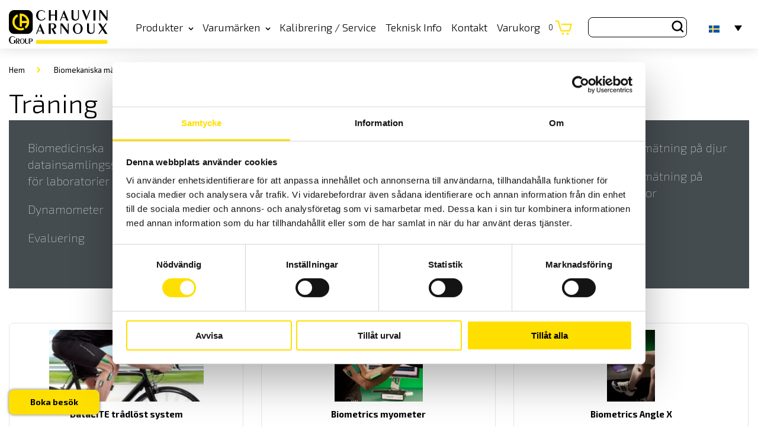

--- FILE ---
content_type: text/html; charset=UTF-8
request_url: https://camatsystem.com/produkt-kategori/biomekaniska-matinstrument/traning/
body_size: 22505
content:
<!doctype html>
<html class="front-html" lang="sv-SE">
<head>
    <meta charset="UTF-8">
    <meta name="viewport" content="width=device-width, user-scalable=no, initial-scale=1.0, maximum-scale=5.0, minimum-scale=1.0">
    <meta http-equiv="X-UA-Compatible" content="ie=edge">
    <meta name="format-detection" content="telephone=no">
    

    <link rel="preconnect" href="https://fonts.googleapis.com">
    <link rel="preconnect" href="https://fonts.gstatic.com" crossorigin>
    <link href="https://fonts.googleapis.com/css2?family=Exo+2:wght@100;300;400;700&display=swap" rel="stylesheet">


    <script type="text/javascript" data-cookieconsent="ignore">
	window.dataLayer = window.dataLayer || [];

	function gtag() {
		dataLayer.push(arguments);
	}

	gtag("consent", "default", {
		ad_personalization: "denied",
		ad_storage: "denied",
		ad_user_data: "denied",
		analytics_storage: "denied",
		functionality_storage: "denied",
		personalization_storage: "denied",
		security_storage: "granted",
		wait_for_update: 500,
	});
	gtag("set", "ads_data_redaction", true);
	</script>
<script type="text/javascript"
		id="Cookiebot"
		src="https://consent.cookiebot.com/uc.js"
		data-implementation="wp"
		data-cbid="49285010-fbd2-49dc-9c15-99a5852386d3"
						data-culture="SV"
				data-blockingmode="auto"
	></script>
        <script>
            var checkJQuery1Lp = 0;
            var checkJQuery1 = setInterval(function () {
               checkJQuery1Lp++;
               if (checkJQuery1Lp > 300 || typeof jQuery !== 'undefined') {
                   clearInterval(checkJQuery1);
                   var $ = jQuery;
                   $('#mediaelement-css').after($('#theme-style-admin-css')); // to dlatego, bo blocki z acf ładują style przed stylami globalnymi szablonu
               }
            }, 100);
        </script>
        <meta name='robots' content='index, follow, max-image-preview:large, max-snippet:-1, max-video-preview:-1' />
	<style>img:is([sizes="auto" i], [sizes^="auto," i]) { contain-intrinsic-size: 3000px 1500px }</style>
	<link rel="alternate" hreflang="sv" href="https://camatsystem.com/produkt-kategori/biomekaniska-matinstrument/traning/" />
<link rel="alternate" hreflang="x-default" href="https://camatsystem.com/produkt-kategori/biomekaniska-matinstrument/traning/" />
<!-- Google tag (gtag.js) Consent Mode dataLayer added by Site Kit -->
<script type="text/javascript" id="google_gtagjs-js-consent-mode-data-layer">
/* <![CDATA[ */
window.dataLayer = window.dataLayer || [];function gtag(){dataLayer.push(arguments);}
gtag('consent', 'default', {"ad_personalization":"denied","ad_storage":"denied","ad_user_data":"denied","analytics_storage":"denied","functionality_storage":"denied","security_storage":"denied","personalization_storage":"denied","region":["AT","BE","BG","CH","CY","CZ","DE","DK","EE","ES","FI","FR","GB","GR","HR","HU","IE","IS","IT","LI","LT","LU","LV","MT","NL","NO","PL","PT","RO","SE","SI","SK"],"wait_for_update":500});
window._googlesitekitConsentCategoryMap = {"statistics":["analytics_storage"],"marketing":["ad_storage","ad_user_data","ad_personalization"],"functional":["functionality_storage","security_storage"],"preferences":["personalization_storage"]};
window._googlesitekitConsents = {"ad_personalization":"denied","ad_storage":"denied","ad_user_data":"denied","analytics_storage":"denied","functionality_storage":"denied","security_storage":"denied","personalization_storage":"denied","region":["AT","BE","BG","CH","CY","CZ","DE","DK","EE","ES","FI","FR","GB","GR","HR","HU","IE","IS","IT","LI","LT","LU","LV","MT","NL","NO","PL","PT","RO","SE","SI","SK"],"wait_for_update":500};
/* ]]> */
</script>
<!-- End Google tag (gtag.js) Consent Mode dataLayer added by Site Kit -->

	<!-- This site is optimized with the Yoast SEO plugin v25.9 - https://yoast.com/wordpress/plugins/seo/ -->
	<title>Träning | CA Matsystem</title>
	<link rel="canonical" href="https://camatsystem.com/produkt-kategori/biomekaniska-matinstrument/traning/" />
	<meta property="og:locale" content="sv_SE" />
	<meta property="og:type" content="article" />
	<meta property="og:title" content="Träning | CA Matsystem" />
	<meta property="og:url" content="https://camatsystem.com/produkt-kategori/biomekaniska-matinstrument/traning/" />
	<meta property="og:site_name" content="CA Matsystem" />
	<meta name="twitter:card" content="summary_large_image" />
	<script type="application/ld+json" class="yoast-schema-graph">{"@context":"https://schema.org","@graph":[{"@type":"CollectionPage","@id":"https://camatsystem.com/produkt-kategori/biomekaniska-matinstrument/traning/","url":"https://camatsystem.com/produkt-kategori/biomekaniska-matinstrument/traning/","name":"Träning | CA Matsystem","isPartOf":{"@id":"https://camatsystem.com/#website"},"primaryImageOfPage":{"@id":"https://camatsystem.com/produkt-kategori/biomekaniska-matinstrument/traning/#primaryimage"},"image":{"@id":"https://camatsystem.com/produkt-kategori/biomekaniska-matinstrument/traning/#primaryimage"},"thumbnailUrl":"https://camatsystem.com/wp-content/uploads/2016/10/DATALITE.jpg","breadcrumb":{"@id":"https://camatsystem.com/produkt-kategori/biomekaniska-matinstrument/traning/#breadcrumb"},"inLanguage":"sv-SE"},{"@type":"ImageObject","inLanguage":"sv-SE","@id":"https://camatsystem.com/produkt-kategori/biomekaniska-matinstrument/traning/#primaryimage","url":"https://camatsystem.com/wp-content/uploads/2016/10/DATALITE.jpg","contentUrl":"https://camatsystem.com/wp-content/uploads/2016/10/DATALITE.jpg","width":700,"height":325},{"@type":"BreadcrumbList","@id":"https://camatsystem.com/produkt-kategori/biomekaniska-matinstrument/traning/#breadcrumb","itemListElement":[{"@type":"ListItem","position":1,"name":"Home","item":"https://camatsystem.com/"},{"@type":"ListItem","position":2,"name":"Biomekaniska mätinstrument","item":"https://camatsystem.com/produkt-kategori/biomekaniska-matinstrument/"},{"@type":"ListItem","position":3,"name":"Träning"}]},{"@type":"WebSite","@id":"https://camatsystem.com/#website","url":"https://camatsystem.com/","name":"CA Matsystem","description":"","publisher":{"@id":"https://camatsystem.com/#organization"},"potentialAction":[{"@type":"SearchAction","target":{"@type":"EntryPoint","urlTemplate":"https://camatsystem.com/?s={search_term_string}"},"query-input":{"@type":"PropertyValueSpecification","valueRequired":true,"valueName":"search_term_string"}}],"inLanguage":"sv-SE"},{"@type":"Organization","@id":"https://camatsystem.com/#organization","name":"CA Mätsystem AB","url":"https://camatsystem.com/","logo":{"@type":"ImageObject","inLanguage":"sv-SE","@id":"https://camatsystem.com/#/schema/logo/image/","url":"https://camatsystem.com/wp-content/uploads/2014/06/cropped-logo_CA_group-e1717577826532.jpg","contentUrl":"https://camatsystem.com/wp-content/uploads/2014/06/cropped-logo_CA_group-e1717577826532.jpg","width":512,"height":512,"caption":"CA Mätsystem AB"},"image":{"@id":"https://camatsystem.com/#/schema/logo/image/"}}]}</script>
	<!-- / Yoast SEO plugin. -->


<link rel="alternate" type="application/rss+xml" title="Webbflöde för CA Matsystem &raquo; Träning, Kategori" href="https://camatsystem.com/produkt-kategori/biomekaniska-matinstrument/traning/feed/" />
<link rel='stylesheet' id='wp-block-library-css' href='https://camatsystem.com/wp-includes/css/dist/block-library/style.min.css?ver=6.8.3' type='text/css' media='all' />
<style id='wp-block-library-theme-inline-css' type='text/css'>
.wp-block-audio :where(figcaption){color:#555;font-size:13px;text-align:center}.is-dark-theme .wp-block-audio :where(figcaption){color:#ffffffa6}.wp-block-audio{margin:0 0 1em}.wp-block-code{border:1px solid #ccc;border-radius:4px;font-family:Menlo,Consolas,monaco,monospace;padding:.8em 1em}.wp-block-embed :where(figcaption){color:#555;font-size:13px;text-align:center}.is-dark-theme .wp-block-embed :where(figcaption){color:#ffffffa6}.wp-block-embed{margin:0 0 1em}.blocks-gallery-caption{color:#555;font-size:13px;text-align:center}.is-dark-theme .blocks-gallery-caption{color:#ffffffa6}:root :where(.wp-block-image figcaption){color:#555;font-size:13px;text-align:center}.is-dark-theme :root :where(.wp-block-image figcaption){color:#ffffffa6}.wp-block-image{margin:0 0 1em}.wp-block-pullquote{border-bottom:4px solid;border-top:4px solid;color:currentColor;margin-bottom:1.75em}.wp-block-pullquote cite,.wp-block-pullquote footer,.wp-block-pullquote__citation{color:currentColor;font-size:.8125em;font-style:normal;text-transform:uppercase}.wp-block-quote{border-left:.25em solid;margin:0 0 1.75em;padding-left:1em}.wp-block-quote cite,.wp-block-quote footer{color:currentColor;font-size:.8125em;font-style:normal;position:relative}.wp-block-quote:where(.has-text-align-right){border-left:none;border-right:.25em solid;padding-left:0;padding-right:1em}.wp-block-quote:where(.has-text-align-center){border:none;padding-left:0}.wp-block-quote.is-large,.wp-block-quote.is-style-large,.wp-block-quote:where(.is-style-plain){border:none}.wp-block-search .wp-block-search__label{font-weight:700}.wp-block-search__button{border:1px solid #ccc;padding:.375em .625em}:where(.wp-block-group.has-background){padding:1.25em 2.375em}.wp-block-separator.has-css-opacity{opacity:.4}.wp-block-separator{border:none;border-bottom:2px solid;margin-left:auto;margin-right:auto}.wp-block-separator.has-alpha-channel-opacity{opacity:1}.wp-block-separator:not(.is-style-wide):not(.is-style-dots){width:100px}.wp-block-separator.has-background:not(.is-style-dots){border-bottom:none;height:1px}.wp-block-separator.has-background:not(.is-style-wide):not(.is-style-dots){height:2px}.wp-block-table{margin:0 0 1em}.wp-block-table td,.wp-block-table th{word-break:normal}.wp-block-table :where(figcaption){color:#555;font-size:13px;text-align:center}.is-dark-theme .wp-block-table :where(figcaption){color:#ffffffa6}.wp-block-video :where(figcaption){color:#555;font-size:13px;text-align:center}.is-dark-theme .wp-block-video :where(figcaption){color:#ffffffa6}.wp-block-video{margin:0 0 1em}:root :where(.wp-block-template-part.has-background){margin-bottom:0;margin-top:0;padding:1.25em 2.375em}
</style>
<style id='classic-theme-styles-inline-css' type='text/css'>
/*! This file is auto-generated */
.wp-block-button__link{color:#fff;background-color:#32373c;border-radius:9999px;box-shadow:none;text-decoration:none;padding:calc(.667em + 2px) calc(1.333em + 2px);font-size:1.125em}.wp-block-file__button{background:#32373c;color:#fff;text-decoration:none}
</style>
<link rel='stylesheet' id='wp-components-css' href='https://camatsystem.com/wp-includes/css/dist/components/style.min.css?ver=6.8.3' type='text/css' media='all' />
<link rel='stylesheet' id='wp-preferences-css' href='https://camatsystem.com/wp-includes/css/dist/preferences/style.min.css?ver=6.8.3' type='text/css' media='all' />
<link rel='stylesheet' id='wp-block-editor-css' href='https://camatsystem.com/wp-includes/css/dist/block-editor/style.min.css?ver=6.8.3' type='text/css' media='all' />
<link rel='stylesheet' id='popup-maker-block-library-style-css' href='https://camatsystem.com/wp-content/plugins/popup-maker/dist/packages/block-library-style.css?ver=dbea705cfafe089d65f1' type='text/css' media='all' />
<style id='global-styles-inline-css' type='text/css'>
:root{--wp--preset--aspect-ratio--square: 1;--wp--preset--aspect-ratio--4-3: 4/3;--wp--preset--aspect-ratio--3-4: 3/4;--wp--preset--aspect-ratio--3-2: 3/2;--wp--preset--aspect-ratio--2-3: 2/3;--wp--preset--aspect-ratio--16-9: 16/9;--wp--preset--aspect-ratio--9-16: 9/16;--wp--preset--color--black: #000000;--wp--preset--color--cyan-bluish-gray: #abb8c3;--wp--preset--color--white: #ffffff;--wp--preset--color--pale-pink: #f78da7;--wp--preset--color--vivid-red: #cf2e2e;--wp--preset--color--luminous-vivid-orange: #ff6900;--wp--preset--color--luminous-vivid-amber: #fcb900;--wp--preset--color--light-green-cyan: #7bdcb5;--wp--preset--color--vivid-green-cyan: #00d084;--wp--preset--color--pale-cyan-blue: #8ed1fc;--wp--preset--color--vivid-cyan-blue: #0693e3;--wp--preset--color--vivid-purple: #9b51e0;--wp--preset--gradient--vivid-cyan-blue-to-vivid-purple: linear-gradient(135deg,rgba(6,147,227,1) 0%,rgb(155,81,224) 100%);--wp--preset--gradient--light-green-cyan-to-vivid-green-cyan: linear-gradient(135deg,rgb(122,220,180) 0%,rgb(0,208,130) 100%);--wp--preset--gradient--luminous-vivid-amber-to-luminous-vivid-orange: linear-gradient(135deg,rgba(252,185,0,1) 0%,rgba(255,105,0,1) 100%);--wp--preset--gradient--luminous-vivid-orange-to-vivid-red: linear-gradient(135deg,rgba(255,105,0,1) 0%,rgb(207,46,46) 100%);--wp--preset--gradient--very-light-gray-to-cyan-bluish-gray: linear-gradient(135deg,rgb(238,238,238) 0%,rgb(169,184,195) 100%);--wp--preset--gradient--cool-to-warm-spectrum: linear-gradient(135deg,rgb(74,234,220) 0%,rgb(151,120,209) 20%,rgb(207,42,186) 40%,rgb(238,44,130) 60%,rgb(251,105,98) 80%,rgb(254,248,76) 100%);--wp--preset--gradient--blush-light-purple: linear-gradient(135deg,rgb(255,206,236) 0%,rgb(152,150,240) 100%);--wp--preset--gradient--blush-bordeaux: linear-gradient(135deg,rgb(254,205,165) 0%,rgb(254,45,45) 50%,rgb(107,0,62) 100%);--wp--preset--gradient--luminous-dusk: linear-gradient(135deg,rgb(255,203,112) 0%,rgb(199,81,192) 50%,rgb(65,88,208) 100%);--wp--preset--gradient--pale-ocean: linear-gradient(135deg,rgb(255,245,203) 0%,rgb(182,227,212) 50%,rgb(51,167,181) 100%);--wp--preset--gradient--electric-grass: linear-gradient(135deg,rgb(202,248,128) 0%,rgb(113,206,126) 100%);--wp--preset--gradient--midnight: linear-gradient(135deg,rgb(2,3,129) 0%,rgb(40,116,252) 100%);--wp--preset--font-size--small: 13px;--wp--preset--font-size--medium: 20px;--wp--preset--font-size--large: 36px;--wp--preset--font-size--x-large: 42px;--wp--preset--spacing--20: 0.44rem;--wp--preset--spacing--30: 0.67rem;--wp--preset--spacing--40: 1rem;--wp--preset--spacing--50: 1.5rem;--wp--preset--spacing--60: 2.25rem;--wp--preset--spacing--70: 3.38rem;--wp--preset--spacing--80: 5.06rem;--wp--preset--shadow--natural: 6px 6px 9px rgba(0, 0, 0, 0.2);--wp--preset--shadow--deep: 12px 12px 50px rgba(0, 0, 0, 0.4);--wp--preset--shadow--sharp: 6px 6px 0px rgba(0, 0, 0, 0.2);--wp--preset--shadow--outlined: 6px 6px 0px -3px rgba(255, 255, 255, 1), 6px 6px rgba(0, 0, 0, 1);--wp--preset--shadow--crisp: 6px 6px 0px rgba(0, 0, 0, 1);}:where(.is-layout-flex){gap: 0.5em;}:where(.is-layout-grid){gap: 0.5em;}body .is-layout-flex{display: flex;}.is-layout-flex{flex-wrap: wrap;align-items: center;}.is-layout-flex > :is(*, div){margin: 0;}body .is-layout-grid{display: grid;}.is-layout-grid > :is(*, div){margin: 0;}:where(.wp-block-columns.is-layout-flex){gap: 2em;}:where(.wp-block-columns.is-layout-grid){gap: 2em;}:where(.wp-block-post-template.is-layout-flex){gap: 1.25em;}:where(.wp-block-post-template.is-layout-grid){gap: 1.25em;}.has-black-color{color: var(--wp--preset--color--black) !important;}.has-cyan-bluish-gray-color{color: var(--wp--preset--color--cyan-bluish-gray) !important;}.has-white-color{color: var(--wp--preset--color--white) !important;}.has-pale-pink-color{color: var(--wp--preset--color--pale-pink) !important;}.has-vivid-red-color{color: var(--wp--preset--color--vivid-red) !important;}.has-luminous-vivid-orange-color{color: var(--wp--preset--color--luminous-vivid-orange) !important;}.has-luminous-vivid-amber-color{color: var(--wp--preset--color--luminous-vivid-amber) !important;}.has-light-green-cyan-color{color: var(--wp--preset--color--light-green-cyan) !important;}.has-vivid-green-cyan-color{color: var(--wp--preset--color--vivid-green-cyan) !important;}.has-pale-cyan-blue-color{color: var(--wp--preset--color--pale-cyan-blue) !important;}.has-vivid-cyan-blue-color{color: var(--wp--preset--color--vivid-cyan-blue) !important;}.has-vivid-purple-color{color: var(--wp--preset--color--vivid-purple) !important;}.has-black-background-color{background-color: var(--wp--preset--color--black) !important;}.has-cyan-bluish-gray-background-color{background-color: var(--wp--preset--color--cyan-bluish-gray) !important;}.has-white-background-color{background-color: var(--wp--preset--color--white) !important;}.has-pale-pink-background-color{background-color: var(--wp--preset--color--pale-pink) !important;}.has-vivid-red-background-color{background-color: var(--wp--preset--color--vivid-red) !important;}.has-luminous-vivid-orange-background-color{background-color: var(--wp--preset--color--luminous-vivid-orange) !important;}.has-luminous-vivid-amber-background-color{background-color: var(--wp--preset--color--luminous-vivid-amber) !important;}.has-light-green-cyan-background-color{background-color: var(--wp--preset--color--light-green-cyan) !important;}.has-vivid-green-cyan-background-color{background-color: var(--wp--preset--color--vivid-green-cyan) !important;}.has-pale-cyan-blue-background-color{background-color: var(--wp--preset--color--pale-cyan-blue) !important;}.has-vivid-cyan-blue-background-color{background-color: var(--wp--preset--color--vivid-cyan-blue) !important;}.has-vivid-purple-background-color{background-color: var(--wp--preset--color--vivid-purple) !important;}.has-black-border-color{border-color: var(--wp--preset--color--black) !important;}.has-cyan-bluish-gray-border-color{border-color: var(--wp--preset--color--cyan-bluish-gray) !important;}.has-white-border-color{border-color: var(--wp--preset--color--white) !important;}.has-pale-pink-border-color{border-color: var(--wp--preset--color--pale-pink) !important;}.has-vivid-red-border-color{border-color: var(--wp--preset--color--vivid-red) !important;}.has-luminous-vivid-orange-border-color{border-color: var(--wp--preset--color--luminous-vivid-orange) !important;}.has-luminous-vivid-amber-border-color{border-color: var(--wp--preset--color--luminous-vivid-amber) !important;}.has-light-green-cyan-border-color{border-color: var(--wp--preset--color--light-green-cyan) !important;}.has-vivid-green-cyan-border-color{border-color: var(--wp--preset--color--vivid-green-cyan) !important;}.has-pale-cyan-blue-border-color{border-color: var(--wp--preset--color--pale-cyan-blue) !important;}.has-vivid-cyan-blue-border-color{border-color: var(--wp--preset--color--vivid-cyan-blue) !important;}.has-vivid-purple-border-color{border-color: var(--wp--preset--color--vivid-purple) !important;}.has-vivid-cyan-blue-to-vivid-purple-gradient-background{background: var(--wp--preset--gradient--vivid-cyan-blue-to-vivid-purple) !important;}.has-light-green-cyan-to-vivid-green-cyan-gradient-background{background: var(--wp--preset--gradient--light-green-cyan-to-vivid-green-cyan) !important;}.has-luminous-vivid-amber-to-luminous-vivid-orange-gradient-background{background: var(--wp--preset--gradient--luminous-vivid-amber-to-luminous-vivid-orange) !important;}.has-luminous-vivid-orange-to-vivid-red-gradient-background{background: var(--wp--preset--gradient--luminous-vivid-orange-to-vivid-red) !important;}.has-very-light-gray-to-cyan-bluish-gray-gradient-background{background: var(--wp--preset--gradient--very-light-gray-to-cyan-bluish-gray) !important;}.has-cool-to-warm-spectrum-gradient-background{background: var(--wp--preset--gradient--cool-to-warm-spectrum) !important;}.has-blush-light-purple-gradient-background{background: var(--wp--preset--gradient--blush-light-purple) !important;}.has-blush-bordeaux-gradient-background{background: var(--wp--preset--gradient--blush-bordeaux) !important;}.has-luminous-dusk-gradient-background{background: var(--wp--preset--gradient--luminous-dusk) !important;}.has-pale-ocean-gradient-background{background: var(--wp--preset--gradient--pale-ocean) !important;}.has-electric-grass-gradient-background{background: var(--wp--preset--gradient--electric-grass) !important;}.has-midnight-gradient-background{background: var(--wp--preset--gradient--midnight) !important;}.has-small-font-size{font-size: var(--wp--preset--font-size--small) !important;}.has-medium-font-size{font-size: var(--wp--preset--font-size--medium) !important;}.has-large-font-size{font-size: var(--wp--preset--font-size--large) !important;}.has-x-large-font-size{font-size: var(--wp--preset--font-size--x-large) !important;}
:where(.wp-block-post-template.is-layout-flex){gap: 1.25em;}:where(.wp-block-post-template.is-layout-grid){gap: 1.25em;}
:where(.wp-block-columns.is-layout-flex){gap: 2em;}:where(.wp-block-columns.is-layout-grid){gap: 2em;}
:root :where(.wp-block-pullquote){font-size: 1.5em;line-height: 1.6;}
</style>
<link rel='stylesheet' id='contact-form-7-css' href='https://camatsystem.com/wp-content/plugins/contact-form-7/includes/css/styles.css?ver=6.1.1' type='text/css' media='all' />
<link rel='stylesheet' id='wcml-dropdown-0-css' href='//camatsystem.com/wp-content/plugins/woocommerce-multilingual/templates/currency-switchers/legacy-dropdown/style.css?ver=5.5.1.1' type='text/css' media='all' />
<link rel='stylesheet' id='woocommerce-layout-css' href='https://camatsystem.com/wp-content/plugins/woocommerce/assets/css/woocommerce-layout.css?ver=10.1.3' type='text/css' media='all' />
<link rel='stylesheet' id='woocommerce-smallscreen-css' href='https://camatsystem.com/wp-content/plugins/woocommerce/assets/css/woocommerce-smallscreen.css?ver=10.1.3' type='text/css' media='only screen and (max-width: 768px)' />
<link rel='stylesheet' id='woocommerce-general-css' href='https://camatsystem.com/wp-content/plugins/woocommerce/assets/css/woocommerce.css?ver=10.1.3' type='text/css' media='all' />
<style id='woocommerce-inline-inline-css' type='text/css'>
.woocommerce form .form-row .required { visibility: visible; }
</style>
<link rel='stylesheet' id='wpml-legacy-dropdown-0-css' href='https://camatsystem.com/wp-content/plugins/sitepress-multilingual-cms/templates/language-switchers/legacy-dropdown/style.min.css?ver=1' type='text/css' media='all' />
<link rel='stylesheet' id='wpml-legacy-horizontal-list-0-css' href='https://camatsystem.com/wp-content/plugins/sitepress-multilingual-cms/templates/language-switchers/legacy-list-horizontal/style.min.css?ver=1' type='text/css' media='all' />
<style id='wpml-legacy-horizontal-list-0-inline-css' type='text/css'>
.wpml-ls-statics-footer a, .wpml-ls-statics-footer .wpml-ls-sub-menu a, .wpml-ls-statics-footer .wpml-ls-sub-menu a:link, .wpml-ls-statics-footer li:not(.wpml-ls-current-language) .wpml-ls-link, .wpml-ls-statics-footer li:not(.wpml-ls-current-language) .wpml-ls-link:link {color:#444444;background-color:#ffffff;}.wpml-ls-statics-footer .wpml-ls-sub-menu a:hover,.wpml-ls-statics-footer .wpml-ls-sub-menu a:focus, .wpml-ls-statics-footer .wpml-ls-sub-menu a:link:hover, .wpml-ls-statics-footer .wpml-ls-sub-menu a:link:focus {color:#000000;background-color:#eeeeee;}.wpml-ls-statics-footer .wpml-ls-current-language > a {color:#444444;background-color:#ffffff;}.wpml-ls-statics-footer .wpml-ls-current-language:hover>a, .wpml-ls-statics-footer .wpml-ls-current-language>a:focus {color:#000000;background-color:#eeeeee;}
</style>
<link rel='stylesheet' id='brands-styles-css' href='https://camatsystem.com/wp-content/plugins/woocommerce/assets/css/brands.css?ver=10.1.3' type='text/css' media='all' />
<link rel='stylesheet' id='theme-style-css' href='https://camatsystem.com/wp-content/themes/camatsystem/css/style.min.css?ver=1739894399' type='text/css' media='all' />
<link rel='stylesheet' id='fancybox-css' href='https://camatsystem.com/wp-content/plugins/easy-fancybox/fancybox/1.5.4/jquery.fancybox.min.css?ver=6.8.3' type='text/css' media='screen' />
<style id='fancybox-inline-css' type='text/css'>
#fancybox-outer{background:#ffffff}#fancybox-content{background:#ffffff;border-color:#ffffff;color:#000000;}#fancybox-title,#fancybox-title-float-main{color:#fff}
</style>
<script type="text/javascript" id="wpml-cookie-js-extra">
/* <![CDATA[ */
var wpml_cookies = {"wp-wpml_current_language":{"value":"sv","expires":1,"path":"\/"}};
var wpml_cookies = {"wp-wpml_current_language":{"value":"sv","expires":1,"path":"\/"}};
/* ]]> */
</script>
<script type="text/javascript" src="https://camatsystem.com/wp-content/plugins/sitepress-multilingual-cms/res/js/cookies/language-cookie.js?ver=476000" id="wpml-cookie-js" defer="defer" data-wp-strategy="defer"></script>
<script type="text/javascript" id="wp-consent-api-js-extra">
/* <![CDATA[ */
var consent_api = {"consent_type":"optin","waitfor_consent_hook":"","cookie_expiration":"30","cookie_prefix":"wp_consent"};
/* ]]> */
</script>
<script type="text/javascript" src="https://camatsystem.com/wp-content/plugins/wp-consent-api/assets/js/wp-consent-api.min.js?ver=1.0.8" id="wp-consent-api-js"></script>
<script type="text/javascript" id="cookiebot-wp-consent-level-api-integration-js-extra">
/* <![CDATA[ */
var cookiebot_category_mapping = {"n=1;p=1;s=1;m=1":{"preferences":1,"statistics":1,"statistics-anonymous":0,"marketing":1},"n=1;p=1;s=1;m=0":{"preferences":1,"statistics":1,"statistics-anonymous":1,"marketing":0},"n=1;p=1;s=0;m=1":{"preferences":1,"statistics":0,"statistics-anonymous":0,"marketing":1},"n=1;p=1;s=0;m=0":{"preferences":1,"statistics":0,"statistics-anonymous":0,"marketing":0},"n=1;p=0;s=1;m=1":{"preferences":0,"statistics":1,"statistics-anonymous":0,"marketing":1},"n=1;p=0;s=1;m=0":{"preferences":0,"statistics":1,"statistics-anonymous":0,"marketing":0},"n=1;p=0;s=0;m=1":{"preferences":0,"statistics":0,"statistics-anonymous":0,"marketing":1},"n=1;p=0;s=0;m=0":{"preferences":0,"statistics":0,"statistics-anonymous":0,"marketing":0}};
var cookiebot_consent_type = {"type":"optin"};
/* ]]> */
</script>
<script type="text/javascript" src="https://camatsystem.com/wp-content/plugins/cookiebot/assets/js/frontend/cb_frame/cookiebot-wp-consent-level-api-integration.js?ver=4.6.2" id="cookiebot-wp-consent-level-api-integration-js"></script>
<script type="text/javascript" src="https://camatsystem.com/wp-includes/js/jquery/jquery.min.js?ver=3.7.1" id="jquery-core-js"></script>
<script type="text/javascript" src="https://camatsystem.com/wp-content/plugins/woocommerce/assets/js/jquery-blockui/jquery.blockUI.min.js?ver=2.7.0-wc.10.1.3" id="jquery-blockui-js" defer="defer" data-wp-strategy="defer"></script>
<script type="text/javascript" id="wc-add-to-cart-js-extra">
/* <![CDATA[ */
var wc_add_to_cart_params = {"ajax_url":"\/wp-admin\/admin-ajax.php","wc_ajax_url":"\/?wc-ajax=%%endpoint%%","i18n_view_cart":"Visa varukorg","cart_url":"https:\/\/camatsystem.com\/varukorg\/","is_cart":"","cart_redirect_after_add":"no"};
/* ]]> */
</script>
<script type="text/javascript" src="https://camatsystem.com/wp-content/plugins/woocommerce/assets/js/frontend/add-to-cart.min.js?ver=10.1.3" id="wc-add-to-cart-js" defer="defer" data-wp-strategy="defer"></script>
<script type="text/javascript" src="https://camatsystem.com/wp-content/plugins/woocommerce/assets/js/js-cookie/js.cookie.min.js?ver=2.1.4-wc.10.1.3" id="js-cookie-js" defer="defer" data-wp-strategy="defer"></script>
<script type="text/javascript" id="woocommerce-js-extra">
/* <![CDATA[ */
var woocommerce_params = {"ajax_url":"\/wp-admin\/admin-ajax.php","wc_ajax_url":"\/?wc-ajax=%%endpoint%%","i18n_password_show":"Visa l\u00f6senord","i18n_password_hide":"D\u00f6lj l\u00f6senord"};
/* ]]> */
</script>
<script type="text/javascript" src="https://camatsystem.com/wp-content/plugins/woocommerce/assets/js/frontend/woocommerce.min.js?ver=10.1.3" id="woocommerce-js" defer="defer" data-wp-strategy="defer"></script>
<script type="text/javascript" src="https://camatsystem.com/wp-content/plugins/sitepress-multilingual-cms/templates/language-switchers/legacy-dropdown/script.min.js?ver=1" id="wpml-legacy-dropdown-0-js"></script>
<script type="text/javascript" id="WCPAY_ASSETS-js-extra">
/* <![CDATA[ */
var wcpayAssets = {"url":"https:\/\/camatsystem.com\/wp-content\/plugins\/woocommerce-payments\/dist\/"};
/* ]]> */
</script>

<!-- Kodblock för ”Google-tagg (gtag.js)” tillagt av Site Kit -->
<!-- Kodblock för ”Google Analytics” tillagt av Site Kit -->
<script type="text/javascript" src="https://www.googletagmanager.com/gtag/js?id=GT-MKPDQ2Z" id="google_gtagjs-js" async></script>
<script type="text/javascript" id="google_gtagjs-js-after">
/* <![CDATA[ */
window.dataLayer = window.dataLayer || [];function gtag(){dataLayer.push(arguments);}
gtag("set","linker",{"domains":["camatsystem.com"]});
gtag("js", new Date());
gtag("set", "developer_id.dZTNiMT", true);
gtag("config", "GT-MKPDQ2Z");
/* ]]> */
</script>
<script type="text/javascript" id="wpml-xdomain-data-js-extra">
/* <![CDATA[ */
var wpml_xdomain_data = {"css_selector":"wpml-ls-item","ajax_url":"https:\/\/camatsystem.com\/wp-admin\/admin-ajax.php","current_lang":"sv","_nonce":"cfcf393218"};
/* ]]> */
</script>
<script type="text/javascript" src="https://camatsystem.com/wp-content/plugins/sitepress-multilingual-cms/res/js/xdomain-data.js?ver=476000" id="wpml-xdomain-data-js" defer="defer" data-wp-strategy="defer"></script>
<meta name="generator" content="WPML ver:4.7.6 stt:18,50;" />
<meta name="generator" content="Site Kit by Google 1.161.0" />			<!-- DO NOT COPY THIS SNIPPET! Start of Page Analytics Tracking for HubSpot WordPress plugin v11.3.21-->
			<script class="hsq-set-content-id" data-content-id="listing-page">
				var _hsq = _hsq || [];
				_hsq.push(["setContentType", "listing-page"]);
			</script>
			<!-- DO NOT COPY THIS SNIPPET! End of Page Analytics Tracking for HubSpot WordPress plugin -->
			<script type="text/javascript">
var $g = {};
var height_next_box = false;
var WP = {
    homeURL: 'https://camatsystem.com/',
    templateURL: 'https://camatsystem.com/wp-content/themes/camatsystem/',
    currentLang: 'sv_SE',
    };
</script>
	<noscript><style>.woocommerce-product-gallery{ opacity: 1 !important; }</style></noscript>
	<script>jQuery(document).ready(function ($) {
   $(document).on('change', '.wc_payment_method  input[name="payment_method"]', function() {
        $('form.checkout').trigger('update_checkout');
         $('body').on('updated_checkout', function(){
           /* $('#klarna-checkout-container').hide();
            $('#kco-wc-form').css({
                position: '',
                top: '',
                left: '',
                visibility: 'visible'
            });*/
			 setTimeout(function(){
				 location.reload();
			 }, 500);
        });
    });
});
</script><link rel="icon" href="https://camatsystem.com/wp-content/uploads/2014/06/cropped-logo_CA_group-e1717577826532-32x32.jpg" sizes="32x32" />
<link rel="icon" href="https://camatsystem.com/wp-content/uploads/2014/06/cropped-logo_CA_group-e1717577826532-192x192.jpg" sizes="192x192" />
<link rel="apple-touch-icon" href="https://camatsystem.com/wp-content/uploads/2014/06/cropped-logo_CA_group-e1717577826532-180x180.jpg" />
<meta name="msapplication-TileImage" content="https://camatsystem.com/wp-content/uploads/2014/06/cropped-logo_CA_group-e1717577826532-270x270.jpg" />
</head>
<body class="archive tax-product_cat term-traning term-307 wp-theme-camatsystem theme-camatsystem woocommerce woocommerce-page woocommerce-no-js">
<div class="glpage">
    <header class="header">
        <div class="container "><div class="row"><div class="col-auto">
        <div class="header__row">


                    <div class="header__logo">
                <a aria-label="logo"  href="https://camatsystem.com">
                    <img src="https://camatsystem.com/wp-content/uploads/2023/09/chauvin-arnoux-group-vector-logo.svg" alt="" />
                </a>
                            </div>
        
            <div class="header__nav">
                <ul id="menu-main-menu" class="menu"><li id="menu-item-39008" class="menu-item menu-item-type-custom menu-item-object-custom menu-item-home menu-item-has-children menu-item-39008"><a href="https://camatsystem.com/">Produkter<span class="menu-item-has-children__arrow"></span></a>
<ul class="sub-menu">
	<li id="menu-item-145" class="menu-item menu-item-type-taxonomy menu-item-object-product_cat auto-subcategories-on menu-item-has-children menu-item-145"><a href="https://camatsystem.com/produkt-kategori/elektriska-matinstrument/">Elektriska mätinstrument</a>
	<ul class="sub-menu">
		<li id="menu-item-47" class="menu-item-47"><a href="https://camatsystem.com/produkt-kategori/elektriska-matinstrument/avstandsmatare/">Avståndsmätare</a></li>
		<li id="menu-item-57" class="menu-item-57"><a href="https://camatsystem.com/produkt-kategori/elektriska-matinstrument/bank-och-laboratorieinstrument/">Bänk- och laboratorieinstrument</a></li>
		<li id="menu-item-84" class="menu-item-84"><a href="https://camatsystem.com/produkt-kategori/elektriska-matinstrument/datalogger/">Datalogger</a></li>
		<li id="menu-item-60" class="menu-item-60"><a href="https://camatsystem.com/produkt-kategori/elektriska-matinstrument/dekader/">Dekader</a></li>
		<li id="menu-item-48" class="menu-item-48"><a href="https://camatsystem.com/produkt-kategori/elektriska-matinstrument/effekt-och-energimatning-mater-du-med-ett-elektriskt-matinstrumen/">Effekt- och energimätning</a></li>
		<li id="menu-item-85" class="menu-item-85"><a href="https://camatsystem.com/produkt-kategori/elektriska-matinstrument/fasfoljdsvisare-ar-elektriska-matinstrument-som-visar-fasfoljden/">Fasföljdsvisare</a></li>
		<li id="menu-item-63" class="menu-item-63"><a href="https://camatsystem.com/produkt-kategori/elektriska-matinstrument/installationskontroll-gor-du-med-en-installtionstestare-for-att-kontrollera-om-installationen-ar-elektriskt-saker/">Installationskontroll</a></li>
		<li id="menu-item-74" class="menu-item-74"><a href="https://camatsystem.com/produkt-kategori/elektriska-matinstrument/isolationsprovare/">Isolationsprovare</a></li>
		<li id="menu-item-68" class="menu-item-68"><a href="https://camatsystem.com/produkt-kategori/elektriska-matinstrument/jordtag/">Jordtag</a></li>
		<li id="menu-item-86" class="menu-item-86"><a href="https://camatsystem.com/produkt-kategori/elektriska-matinstrument/kabelsokare/">Kabelsökare</a></li>
		<li id="menu-item-55" class="menu-item-55"><a href="https://camatsystem.com/produkt-kategori/elektriska-matinstrument/kalibrator/">Kalibrator</a></li>
		<li id="menu-item-87" class="menu-item-87"><a href="https://camatsystem.com/produkt-kategori/elektriska-matinstrument/mantelprovning/">Mantelprovning</a></li>
		<li id="menu-item-88" class="menu-item-88"><a href="https://camatsystem.com/produkt-kategori/elektriska-matinstrument/micro-ohmmatare/">Micro-ohmmätare</a></li>
		<li id="menu-item-89" class="menu-item-89"><a href="https://camatsystem.com/produkt-kategori/elektriska-matinstrument/mjukvara/">Mjukvara Dataview</a></li>
		<li id="menu-item-90" class="menu-item-90"><a href="https://camatsystem.com/produkt-kategori/elektriska-matinstrument/multimeter/">Mulitmeter &#8211; Digitala och Analoga</a></li>
		<li id="menu-item-95" class="menu-item-95"><a href="https://camatsystem.com/produkt-kategori/elektriska-matinstrument/natverkanalys/">Nätverksanalys</a></li>
		<li id="menu-item-56" class="menu-item-56"><a href="https://camatsystem.com/produkt-kategori/elektriska-matinstrument/ratiometer/">Omsättningsmeter</a></li>
		<li id="menu-item-96" class="menu-item-96"><a href="https://camatsystem.com/produkt-kategori/elektriska-matinstrument/oscilloskop/">Oscilloskop</a></li>
		<li id="menu-item-99" class="menu-item-99"><a href="https://camatsystem.com/produkt-kategori/elektriska-matinstrument/processinstrument/">Processinstrument</a></li>
		<li id="menu-item-109" class="menu-item-109"><a href="https://camatsystem.com/produkt-kategori/elektriska-matinstrument/relaer/">Reläer</a></li>
		<li id="menu-item-81" class="menu-item-81"><a href="https://camatsystem.com/produkt-kategori/elektriska-matinstrument/solpanelskontroll/">Solpanelskontroll</a></li>
		<li id="menu-item-110" class="menu-item-110"><a href="https://camatsystem.com/produkt-kategori/elektriska-matinstrument/spanningsprovare/">Spänningsprovare</a></li>
		<li id="menu-item-111" class="menu-item-111"><a href="https://camatsystem.com/produkt-kategori/elektriska-matinstrument/stromtang/">Strömtänger</a></li>
		<li id="menu-item-125" class="menu-item-125"><a href="https://camatsystem.com/produkt-kategori/elektriska-matinstrument/tillbehor-till-matinstrument/">Tillbehör CA och Metrix</a></li>
		<li id="menu-item-144" class="menu-item-144"><a href="https://camatsystem.com/produkt-kategori/elektriska-matinstrument/utbildningssimulering/">Utbildningssimulering</a></li>
	</ul>
</li>
	<li id="menu-item-39492" class="menu-item menu-item-type-taxonomy menu-item-object-product_cat auto-subcategories-on menu-item-has-children menu-item-39492"><a href="https://camatsystem.com/produkt-kategori/elsakerhetsprovning/">Elsäkerhetsprovning</a>
	<ul class="sub-menu">
		<li id="menu-item-213" class="menu-item-213"><a href="https://camatsystem.com/produkt-kategori/elsakerhetsprovning/elsakerhetsprovare-analog/">Elsäkerhetsprovare – Analog</a></li>
		<li id="menu-item-224" class="menu-item-224"><a href="https://camatsystem.com/produkt-kategori/elsakerhetsprovning/elsakerhetsprovare-automatiska/">Elsäkerhetsprovare – Automatiska</a></li>
		<li id="menu-item-215" class="menu-item-215"><a href="https://camatsystem.com/produkt-kategori/elsakerhetsprovning/elsakerhetsprovare/">Elsäkerhetsprovare – Digital</a></li>
		<li id="menu-item-231" class="menu-item-231"><a href="https://camatsystem.com/produkt-kategori/elsakerhetsprovning/tillbehor-elsakerhetsprovare/">Tillbehör &#8211; Elsäkerhetsprovare</a></li>
	</ul>
</li>
	<li id="menu-item-39500" class="menu-item menu-item-type-taxonomy menu-item-object-product_cat auto-subcategories-on menu-item-has-children menu-item-39500"><a href="https://camatsystem.com/produkt-kategori/produktprovning/">Produktprovning &amp; Materialprovning</a>
	<ul class="sub-menu">
		<li id="menu-item-214" class="menu-item-214"><a href="https://camatsystem.com/produkt-kategori/produktprovning/materialprovning/">Motoriserade Provställ upp till 50kN</a></li>
		<li id="menu-item-12430" class="menu-item-12430"><a href="https://camatsystem.com/produkt-kategori/produktprovning/motoriserade-provstall-over-50kn/">Motoriserade provställ över 50kN</a></li>
		<li id="menu-item-228" class="menu-item-228"><a href="https://camatsystem.com/produkt-kategori/produktprovning/vridmomentmatning/">Vridmomentmätning</a></li>
		<li id="menu-item-249" class="menu-item-249"><a href="https://camatsystem.com/produkt-kategori/produktprovning/tillbehor-produktprovning/">Tillbehör &#8211; Provställ</a></li>
		<li id="menu-item-174" class="menu-item-174"><a href="https://camatsystem.com/produkt-kategori/produktprovning/hardhetsmatare/">Hårdhetsmätare</a></li>
		<li id="menu-item-225" class="menu-item-225"><a href="https://camatsystem.com/produkt-kategori/produktprovning/manuella-provstall/">Manuella Provställ</a></li>
		<li id="menu-item-211" class="menu-item-211"><a href="https://camatsystem.com/produkt-kategori/produktprovning/mikroskop/">Mikroskop</a></li>
		<li id="menu-item-12486" class="menu-item-12486"><a href="https://camatsystem.com/produkt-kategori/produktprovning/konstruktionsmaterial/">Provning av Konstruktionsmaterial</a></li>
		<li id="menu-item-212" class="menu-item-212"><a href="https://camatsystem.com/produkt-kategori/produktprovning/oforstorande-provning/">Oförstörande provning</a></li>
	</ul>
</li>
	<li id="menu-item-39494" class="menu-item menu-item-type-taxonomy menu-item-object-product_cat auto-subcategories-on menu-item-has-children menu-item-39494"><a href="https://camatsystem.com/produkt-kategori/kraftinstrument-vaginstrument/">Kraft &amp; våg instrument</a>
	<ul class="sub-menu">
		<li id="menu-item-146" class="menu-item-146"><a href="https://camatsystem.com/produkt-kategori/kraftinstrument-vaginstrument/babyvagar/">Babyvågar</a></li>
		<li id="menu-item-147" class="menu-item-147"><a href="https://camatsystem.com/produkt-kategori/kraftinstrument-vaginstrument/betongprovare/">Betongprovare</a></li>
		<li id="menu-item-156" class="menu-item-156"><a href="https://camatsystem.com/produkt-kategori/kraftinstrument-vaginstrument/digital-raknevag/">Digitala räknevågar</a></li>
		<li id="menu-item-163" class="menu-item-163"><a href="https://camatsystem.com/produkt-kategori/kraftinstrument-vaginstrument/digitalvagar/">Digitalvågar</a></li>
		<li id="menu-item-148" class="menu-item-148"><a href="https://camatsystem.com/produkt-kategori/kraftinstrument-vaginstrument/dorr-och-port-testare/">Dörr och porttestare</a></li>
		<li id="menu-item-164" class="menu-item-164"><a href="https://camatsystem.com/produkt-kategori/kraftinstrument-vaginstrument/dynamometer/">Dynamometer</a></li>
		<li id="menu-item-173" class="menu-item-173"><a href="https://camatsystem.com/produkt-kategori/kraftinstrument-vaginstrument/fjadervag/">Fjädervåg</a></li>
		<li id="menu-item-150" class="menu-item-150"><a href="https://camatsystem.com/produkt-kategori/kraftinstrument-vaginstrument/gravstensprovare/">Gravstensprovare</a></li>
		<li id="menu-item-179" class="menu-item-179"><a href="https://camatsystem.com/produkt-kategori/kraftinstrument-vaginstrument/hangvag-kranvag/">Hängvåg / Kranvåg</a></li>
	</ul>
</li>
	<li id="menu-item-39495" class="menu-item menu-item-type-taxonomy menu-item-object-product_cat auto-subcategories-on menu-item-has-children menu-item-39495"><a href="https://camatsystem.com/produkt-kategori/yttrycksmatning/">Yttrycksmätning</a>
	<ul class="sub-menu">
		<li id="menu-item-11827" class="menu-item-11827"><a href="https://camatsystem.com/produkt-kategori/yttrycksmatning/statisk-yttrycksmatning-tekscan/">Statisk Yttrycksmätning</a></li>
		<li id="menu-item-204" class="menu-item-204"><a href="https://camatsystem.com/produkt-kategori/yttrycksmatning/dynamisk-yttrycksmatning-tekscan/">Dynamisk Yttrycksmätning</a></li>
	</ul>
</li>
	<li id="menu-item-36641" class="menu-item menu-item-type-taxonomy menu-item-object-product_cat current-product_cat-ancestor auto-subcategories-on menu-item-has-children menu-item-36641"><a href="https://camatsystem.com/produkt-kategori/biomekaniska-matinstrument/">Biomekaniska mätinstrument</a>
	<ul class="sub-menu">
		<li id="menu-item-298" class="menu-item-298"><a href="https://camatsystem.com/produkt-kategori/biomekaniska-matinstrument/balans/">Balans</a></li>
		<li id="menu-item-293" class="menu-item-293"><a href="https://camatsystem.com/produkt-kategori/biomekaniska-matinstrument/biomedicinska-datainsamlingssystem-for-laboratorier/">Biomedicinska datainsamlingssystem för laboratorier</a></li>
		<li id="menu-item-297" class="menu-item-297"><a href="https://camatsystem.com/produkt-kategori/biomekaniska-matinstrument/dynamometer-biomekaniska-matinstrument/">Dynamometer</a></li>
		<li id="menu-item-299" class="menu-item-299"><a href="https://camatsystem.com/produkt-kategori/biomekaniska-matinstrument/evaluering/">Evaluering</a></li>
		<li id="menu-item-300" class="menu-item-300"><a href="https://camatsystem.com/produkt-kategori/biomekaniska-matinstrument/goniometer/">Goniometer</a></li>
		<li id="menu-item-301" class="menu-item-301"><a href="https://camatsystem.com/produkt-kategori/biomekaniska-matinstrument/motorik/">Motorik</a></li>
		<li id="menu-item-302" class="menu-item-302"><a href="https://camatsystem.com/produkt-kategori/biomekaniska-matinstrument/muskelkontraktion-ar-en-fysisk-process-dar-muskelceller-drar-ihop-sig-och-skapar-rorelse-i-kroppen/">Muskelkontraktion</a></li>
		<li id="menu-item-303" class="menu-item-303"><a href="https://camatsystem.com/produkt-kategori/biomekaniska-matinstrument/nypstyrka/">Nypstyrka</a></li>
		<li id="menu-item-304" class="menu-item-304"><a href="https://camatsystem.com/produkt-kategori/biomekaniska-matinstrument/rorlighet/">Rörlighet</a></li>
		<li id="menu-item-306" class="menu-item-306"><a href="https://camatsystem.com/produkt-kategori/biomekaniska-matinstrument/styrka/">Styrka</a></li>
		<li id="menu-item-296" class="menu-item-296"><a href="https://camatsystem.com/produkt-kategori/biomekaniska-matinstrument/tradlost-matsystem/">Trådlöstmätsystem</a></li>
		<li id="menu-item-307" class="menu-item-307"><a href="https://camatsystem.com/produkt-kategori/biomekaniska-matinstrument/traning/">Träning</a></li>
		<li id="menu-item-308" class="menu-item-308"><a href="https://camatsystem.com/produkt-kategori/biomekaniska-matinstrument/tyngdkraft/">Tyngdkraft</a></li>
		<li id="menu-item-309" class="menu-item-309"><a href="https://camatsystem.com/produkt-kategori/biomekaniska-matinstrument/vibrationsmatning-manniskor/">Vibration</a></li>
		<li id="menu-item-311" class="menu-item-311"><a href="https://camatsystem.com/produkt-kategori/biomekaniska-matinstrument/yttrycksmatning-pa-djur-med-tekscan-ultratunna-givare/">Yttrycksmätning på djur</a></li>
		<li id="menu-item-312" class="menu-item-312"><a href="https://camatsystem.com/produkt-kategori/biomekaniska-matinstrument/yttrycksmatning-pa-manniskor-med-ultratunna-givare-fran-tekscan/">Yttrycksmätning på människor</a></li>
	</ul>
</li>
	<li id="menu-item-39496" class="menu-item menu-item-type-taxonomy menu-item-object-product_cat auto-subcategories-on menu-item-has-children menu-item-39496"><a href="https://camatsystem.com/produkt-kategori/givare-sensorer/">Givare &amp; Sensorer</a>
	<ul class="sub-menu">
		<li id="menu-item-183" class="menu-item-183"><a href="https://camatsystem.com/produkt-kategori/givare-sensorer/lastceller-drag-tryck/">Lastceller drag &amp; tryck</a></li>
		<li id="menu-item-162" class="menu-item-162"><a href="https://camatsystem.com/produkt-kategori/givare-sensorer/accelerometer-tryckdragvridmatning/">Accelerometer</a></li>
		<li id="menu-item-191" class="menu-item-191"><a href="https://camatsystem.com/produkt-kategori/givare-sensorer/momentgivare/">Momentgivare</a></li>
		<li id="menu-item-283" class="menu-item-283"><a href="https://camatsystem.com/produkt-kategori/givare-sensorer/temperaturgivare/">Temperaturgivare</a></li>
		<li id="menu-item-11613" class="menu-item-11613"><a href="https://camatsystem.com/produkt-kategori/givare-sensorer/visningsinstrument-givare/">Visningsinstrument för givare</a></li>
	</ul>
</li>
	<li id="menu-item-36625" class="menu-item menu-item-type-taxonomy menu-item-object-product_cat auto-subcategories-on menu-item-has-children menu-item-36625"><a href="https://camatsystem.com/produkt-kategori/miljo-instrument/">Miljöinstrument</a>
	<ul class="sub-menu">
		<li id="menu-item-256" class="menu-item-256"><a href="https://camatsystem.com/produkt-kategori/miljo-instrument/elektroder-for-syre/">Elektroder syre</a></li>
		<li id="menu-item-268" class="menu-item-268"><a href="https://camatsystem.com/produkt-kategori/miljo-instrument/faltstyrkemeter/">Fältstyrkemeter</a></li>
		<li id="menu-item-288" class="menu-item-288"><a href="https://camatsystem.com/produkt-kategori/miljo-instrument/fukt-och-temperatur/">Fukt- och temperatur</a></li>
		<li id="menu-item-252" class="menu-item-252"><a href="https://camatsystem.com/produkt-kategori/miljo-instrument/fuktlogger/">Fuktlogger</a></li>
		<li id="menu-item-267" class="menu-item-267"><a href="https://camatsystem.com/produkt-kategori/miljo-instrument/koldioxid-temperatur-fuktlogger/">Koldioxid-Temperatur-Fuktlogger</a></li>
		<li id="menu-item-273" class="menu-item-273"><a href="https://camatsystem.com/produkt-kategori/miljo-instrument/koloxidmatare/">Koloxidmätare</a></li>
		<li id="menu-item-257" class="menu-item-257"><a href="https://camatsystem.com/produkt-kategori/miljo-instrument/konduktivitetslosningar-miljo-instrument/">Konduktivitetslösningar</a></li>
		<li id="menu-item-263" class="menu-item-263"><a href="https://camatsystem.com/produkt-kategori/miljo-instrument/konduktivitetsmatare/">Konduktivitetsmätare</a></li>
		<li id="menu-item-274" class="menu-item-274"><a href="https://camatsystem.com/produkt-kategori/miljo-instrument/ljudmatare/">Ljudmätare</a></li>
		<li id="menu-item-277" class="menu-item-277"><a href="https://camatsystem.com/produkt-kategori/miljo-instrument/luxmatare/">Luxmätare</a></li>
		<li id="menu-item-271" class="menu-item-271"><a href="https://camatsystem.com/produkt-kategori/miljo-instrument/magnetfaltsmeter/">Magnetfältsmeter</a></li>
		<li id="menu-item-258" class="menu-item-258"><a href="https://camatsystem.com/produkt-kategori/miljo-instrument/ph-losningar-miljo-instrument/">pH-lösningar</a></li>
		<li id="menu-item-265" class="menu-item-265"><a href="https://camatsystem.com/produkt-kategori/miljo-instrument/ph-meter/">pH-meter</a></li>
		<li id="menu-item-272" class="menu-item-272"><a href="https://camatsystem.com/produkt-kategori/miljo-instrument/spanningsfaltsmatare/">Spänningsfältsmätare</a></li>
		<li id="menu-item-270" class="menu-item-270"><a href="https://camatsystem.com/produkt-kategori/miljo-instrument/spektrumanalysator/">Spektrumanalysator</a></li>
		<li id="menu-item-259" class="menu-item-259"><a href="https://camatsystem.com/produkt-kategori/miljo-instrument/syrgasmatare/">Syrgasmätare</a></li>
		<li id="menu-item-278" class="menu-item-278"><a href="https://camatsystem.com/produkt-kategori/miljo-instrument/temperaturinstrument/">Temperatur</a></li>
		<li id="menu-item-287" class="menu-item-287"><a href="https://camatsystem.com/produkt-kategori/miljo-instrument/utbildningssimulering-miljo-instrument/">Utbildningssimulering</a></li>
		<li id="menu-item-260" class="menu-item-260"><a href="https://camatsystem.com/produkt-kategori/miljo-instrument/anemometer/">Anemometer</a></li>
		<li id="menu-item-289" class="menu-item-289"><a href="https://camatsystem.com/produkt-kategori/miljo-instrument/varvtalsmatare/">Varvtalsmätare</a></li>
		<li id="menu-item-253" class="menu-item-253"><a href="https://camatsystem.com/produkt-kategori/miljo-instrument/elektroder-av-kombinationstyp/">Elektroder kombinations</a></li>
		<li id="menu-item-254" class="menu-item-254"><a href="https://camatsystem.com/produkt-kategori/miljo-instrument/elektroder-typ-konduktivitet-temperatur/">Elektroder konduktivitet &amp; temp</a></li>
		<li id="menu-item-255" class="menu-item-255"><a href="https://camatsystem.com/produkt-kategori/miljo-instrument/elektroder-av-redoxtyp/">Elektroder Redox</a></li>
	</ul>
</li>
	<li id="menu-item-36657" class="menu-item menu-item-type-post_type menu-item-object-page menu-item-has-children menu-item-36657"><a href="https://camatsystem.com/kalibrering-service-matinstrument/">Kalibrering / Service<span class="menu-item-has-children__arrow"></span></a>
	<ul class="sub-menu">
		<li id="menu-item-36659" class="menu-item menu-item-type-post_type menu-item-object-page menu-item-36659"><a href="https://camatsystem.com/kalibrering-av-momentnycklar/">Kalibrering av momentnycklar</a></li>
		<li id="menu-item-36660" class="menu-item menu-item-type-post_type menu-item-object-page menu-item-36660"><a href="https://camatsystem.com/kalibrering-av-elsakerhetsprovare/">Kalibrering av elsäkerhetsprovare</a></li>
		<li id="menu-item-36658" class="menu-item menu-item-type-post_type menu-item-object-page menu-item-36658"><a href="https://camatsystem.com/kalibrering-av-kraft-och-massa/">Kalibrering av kraft och massa</a></li>
		<li id="menu-item-36661" class="menu-item menu-item-type-post_type menu-item-object-page menu-item-36661"><a href="https://camatsystem.com/service-av-instrument-givare/">Service av instrument / givare</a></li>
		<li id="menu-item-36662" class="menu-item menu-item-type-post_type menu-item-object-page menu-item-36662"><a href="https://camatsystem.com/kalibrering-vridmoment/">Kalibrering vridmoment</a></li>
		<li id="menu-item-36663" class="menu-item menu-item-type-post_type menu-item-object-page menu-item-36663"><a href="https://camatsystem.com/kalibrering-av-isolationsprovare-meggers/">Kalibrering av Isolationsprovare / meggers</a></li>
		<li id="menu-item-42269" class="menu-item menu-item-type-post_type menu-item-object-page menu-item-42269"><a href="https://camatsystem.com/kalibrering-av-energianalysatorer-strom-effekt-och-energimatningsinstrument/">Kalibrering av energianalysatorer effekt- och energimätningsinstrument</a></li>
		<li id="menu-item-42271" class="menu-item menu-item-type-post_type menu-item-object-page menu-item-42271"><a href="https://camatsystem.com/kalibrering-av-micro-ohmmatare/">Kalibrering av micro-ohmmätare</a></li>
		<li id="menu-item-42272" class="menu-item menu-item-type-post_type menu-item-object-page menu-item-42272"><a href="https://camatsystem.com/kalibrering-av-jordbryggor/">Kalibrering av Jordbryggor</a></li>
		<li id="menu-item-42275" class="menu-item menu-item-type-post_type menu-item-object-page menu-item-42275"><a href="https://camatsystem.com/kalibrering-av-spanningsprovare/">Kalibrering av Spänningsprovare</a></li>
		<li id="menu-item-36664" class="menu-item menu-item-type-post_type menu-item-object-page menu-item-36664"><a href="https://camatsystem.com/kalibrering-elektriska-matinstrument/">Kalibrering elektriska mätinstrument</a></li>
	</ul>
</li>
</ul>
</li>
<li id="menu-item-38086" class="menu-item menu-item-type-post_type menu-item-object-page menu-item-has-children menu-item-38086"><a href="https://camatsystem.com/varumarken/">Varumärken<span class="menu-item-has-children__arrow"></span></a>
<ul class="sub-menu">
	<li id="menu-item-38089" class="menu-item menu-item-type-post_type menu-item-object-page menu-item-has-children menu-item-38089"><a href="https://camatsystem.com/mecmesin/">Mecmesin<span class="menu-item-has-children__arrow"></span></a>
	<ul class="sub-menu">
		<li id="menu-item-38090" class="menu-item menu-item-type-taxonomy menu-item-object-product_cat menu-item-38090"><a href="https://camatsystem.com/produkt-kategori/produktprovning/manuella-provstall/">Kraftmätning</a></li>
		<li id="menu-item-38091" class="menu-item menu-item-type-taxonomy menu-item-object-product_cat menu-item-38091"><a href="https://camatsystem.com/produkt-kategori/produktprovning/vridmomentmatning/">Vridmomentmätning</a></li>
		<li id="menu-item-38092" class="menu-item menu-item-type-taxonomy menu-item-object-product_cat menu-item-38092"><a href="https://camatsystem.com/produkt-kategori/tryckdragvridmatning/mecmesin-afg-lastceller/">Dynamometrar och lastceller</a></li>
		<li id="menu-item-38093" class="menu-item menu-item-type-taxonomy menu-item-object-product_cat menu-item-38093"><a href="https://camatsystem.com/produkt-kategori/produktprovning/materialprovning/">Motoriserade Provställ upp till 50kN</a></li>
	</ul>
</li>
	<li id="menu-item-43043" class="menu-item menu-item-type-post_type menu-item-object-page menu-item-has-children menu-item-43043"><a href="https://camatsystem.com/3r/">3R<span class="menu-item-has-children__arrow"></span></a>
	<ul class="sub-menu">
		<li id="menu-item-43051" class="menu-item menu-item-type-post_type menu-item-object-product menu-item-43051"><a href="https://camatsystem.com/produkt/provstall-for-betong-och-cement-industrin/">Testutrustning för konstruktionsmaterial</a></li>
		<li id="menu-item-43050" class="menu-item menu-item-type-post_type menu-item-object-product menu-item-43050"><a href="https://camatsystem.com/produkt/slipmaskiner_betongprover/">Slipmaskiner för betong- och cement-prover</a></li>
	</ul>
</li>
	<li id="menu-item-38097" class="menu-item menu-item-type-post_type menu-item-object-page menu-item-has-children menu-item-38097"><a href="https://camatsystem.com/tekscan/">Tekscan<span class="menu-item-has-children__arrow"></span></a>
	<ul class="sub-menu">
		<li id="menu-item-38104" class="menu-item menu-item-type-post_type menu-item-object-page menu-item-38104"><a href="https://camatsystem.com/tekscan-industri/">Tekscan Industri för mätning av yttrycksfördelning</a></li>
		<li id="menu-item-38105" class="menu-item menu-item-type-post_type menu-item-object-page menu-item-38105"><a href="https://camatsystem.com/tekscan-medicin/">Medicinska &#038; Rehab applikationer</a></li>
		<li id="menu-item-38106" class="menu-item menu-item-type-taxonomy menu-item-object-product_cat menu-item-38106"><a href="https://camatsystem.com/produkt-kategori/yttrycksmatning/dynamisk-yttrycksmatning-tekscan/">Dynamometrar och lastceller</a></li>
		<li id="menu-item-38107" class="menu-item menu-item-type-taxonomy menu-item-object-product_cat menu-item-38107"><a href="https://camatsystem.com/produkt-kategori/biomekaniska-matinstrument/yttrycksmatning-pa-djur-med-tekscan-ultratunna-givare/">Djur applikationer</a></li>
	</ul>
</li>
	<li id="menu-item-38098" class="menu-item menu-item-type-post_type menu-item-object-page menu-item-has-children menu-item-38098"><a href="https://camatsystem.com/elsakerhetsprovare/">ETL Elsäkerhetsprovare<span class="menu-item-has-children__arrow"></span></a>
	<ul class="sub-menu">
		<li id="menu-item-38108" class="menu-item menu-item-type-post_type menu-item-object-page menu-item-38108"><a href="https://camatsystem.com/etl-singeltestare/">Singeltestare</a></li>
		<li id="menu-item-38109" class="menu-item menu-item-type-post_type menu-item-object-page menu-item-38109"><a href="https://camatsystem.com/automatiska-testsystem/">Automatiska Testsystem</a></li>
		<li id="menu-item-38110" class="menu-item menu-item-type-post_type menu-item-object-page menu-item-38110"><a href="https://camatsystem.com/tillbehor/">Tillbehör</a></li>
		<li id="menu-item-38111" class="menu-item menu-item-type-post_type menu-item-object-page menu-item-38111"><a href="https://camatsystem.com/kalibrering-av-elsakerhetsprovare/">Kalibrering</a></li>
	</ul>
</li>
	<li id="menu-item-38099" class="menu-item menu-item-type-post_type menu-item-object-page menu-item-has-children menu-item-38099"><a href="https://camatsystem.com/alluris/">ALLURIS<span class="menu-item-has-children__arrow"></span></a>
	<ul class="sub-menu">
		<li id="menu-item-38114" class="menu-item menu-item-type-taxonomy menu-item-object-product_cat menu-item-38114"><a href="https://camatsystem.com/produkt-kategori/kraftinstrument-vaginstrument/dynamometer/">Dynamometer</a></li>
		<li id="menu-item-38115" class="menu-item menu-item-type-taxonomy menu-item-object-product_cat menu-item-38115"><a href="https://camatsystem.com/produkt-kategori/givare-sensorer/momentgivare/">Momentmätare</a></li>
		<li id="menu-item-38116" class="menu-item menu-item-type-taxonomy menu-item-object-product_cat menu-item-38116"><a href="https://camatsystem.com/produkt-kategori/tryckdragvridmatning/dragprovare-for-kabelskor/">Dragprovare för kabelskor</a></li>
		<li id="menu-item-38117" class="menu-item menu-item-type-taxonomy menu-item-object-product_cat menu-item-38117"><a href="https://camatsystem.com/produkt-kategori/tryckdragvridmatning/momentnyckelkalibrering/">Momentnyckelkalibrering</a></li>
	</ul>
</li>
	<li id="menu-item-38101" class="menu-item menu-item-type-post_type menu-item-object-page menu-item-has-children menu-item-38101"><a href="https://camatsystem.com/biometrics-sverige/">Biometrics<span class="menu-item-has-children__arrow"></span></a>
	<ul class="sub-menu">
		<li id="menu-item-38119" class="menu-item menu-item-type-taxonomy menu-item-object-product_cat current-product_cat-ancestor menu-item-38119"><a href="https://camatsystem.com/produkt-kategori/biomekaniska-matinstrument/">Biomekaniska mätinstrument</a></li>
		<li id="menu-item-38121" class="menu-item menu-item-type-post_type menu-item-object-product menu-item-38121"><a href="https://camatsystem.com/produkt/e-link-system/">E-Link System</a></li>
	</ul>
</li>
	<li id="menu-item-38100" class="menu-item menu-item-type-post_type menu-item-object-page menu-item-has-children menu-item-38100"><a href="https://camatsystem.com/kern/">KERN<span class="menu-item-has-children__arrow"></span></a>
	<ul class="sub-menu">
		<li id="menu-item-38130" class="menu-item menu-item-type-taxonomy menu-item-object-product_cat menu-item-38130"><a href="https://camatsystem.com/produkt-kategori/kraftinstrument-vaginstrument/dynamometer/">Dynamometer</a></li>
		<li id="menu-item-38125" class="menu-item menu-item-type-post_type menu-item-object-page menu-item-38125"><a href="https://camatsystem.com/kern-vagar/">Vågar KERN</a></li>
		<li id="menu-item-38131" class="menu-item menu-item-type-taxonomy menu-item-object-product_cat menu-item-38131"><a href="https://camatsystem.com/produkt-kategori/produktprovning/vridmomentmatning/">Vridmoment</a></li>
		<li id="menu-item-38128" class="menu-item menu-item-type-taxonomy menu-item-object-product_cat menu-item-38128"><a href="https://camatsystem.com/produkt-kategori/produktprovning/hardhetsmatare/">Hårdhetsmätare</a></li>
		<li id="menu-item-38129" class="menu-item menu-item-type-taxonomy menu-item-object-product_cat menu-item-38129"><a href="https://camatsystem.com/produkt-kategori/produktprovning/mikroskop/">Mikroskop</a></li>
	</ul>
</li>
	<li id="menu-item-39357" class="menu-item menu-item-type-post_type menu-item-object-page menu-item-has-children menu-item-39357"><a href="https://camatsystem.com/muller-ziegler/">Müller &amp; Ziegler<span class="menu-item-has-children__arrow"></span></a>
	<ul class="sub-menu">
		<li id="menu-item-39358" class="menu-item menu-item-type-post_type menu-item-object-product menu-item-39358"><a href="https://camatsystem.com/produkt/vridspole-vridjarn-analoga-panelinstrument/">Analoga panelinstrument</a></li>
		<li id="menu-item-39359" class="menu-item menu-item-type-post_type menu-item-object-product menu-item-39359"><a href="https://camatsystem.com/produkt/digitala-panelinstrument/">Digitala panelinstrument</a></li>
		<li id="menu-item-39361" class="menu-item menu-item-type-post_type menu-item-object-product menu-item-39361"><a href="https://camatsystem.com/produkt/lagesgivare/">Lägesgivare och lampor för paneler</a></li>
		<li id="menu-item-39360" class="menu-item menu-item-type-post_type menu-item-object-product menu-item-39360"><a href="https://camatsystem.com/produkt/drifttidsmatare/">Drifttidsmätare</a></li>
		<li id="menu-item-39362" class="menu-item menu-item-type-post_type menu-item-object-product menu-item-39362"><a href="https://camatsystem.com/produkt/matomvandlare/">Mätomvandlare</a></li>
		<li id="menu-item-39363" class="menu-item menu-item-type-post_type menu-item-object-product menu-item-39363"><a href="https://camatsystem.com/produkt/stromtransformatorer-serie-jvo-12-46/">Strömtransformatorer</a></li>
	</ul>
</li>
	<li id="menu-item-39372" class="menu-item menu-item-type-post_type menu-item-object-page menu-item-has-children menu-item-39372"><a href="https://camatsystem.com/chauvin-arnoux/">Chauvin-Arnoux<span class="menu-item-has-children__arrow"></span></a>
	<ul class="sub-menu">
		<li id="menu-item-39377" class="menu-item menu-item-type-taxonomy menu-item-object-product_cat menu-item-39377"><a href="https://camatsystem.com/produkt-kategori/elektriska-matinstrument/effekt-och-energimatning-mater-du-med-ett-elektriskt-matinstrumen/energianalysator/effekt-och-energimatning-ar-ett-elektriskt-instrument/">Effekt- och energimätning</a></li>
		<li id="menu-item-39379" class="menu-item menu-item-type-taxonomy menu-item-object-product_cat menu-item-39379"><a href="https://camatsystem.com/produkt-kategori/elektriska-matinstrument/installationskontroll-gor-du-med-en-installtionstestare-for-att-kontrollera-om-installationen-ar-elektriskt-saker/">Installationskontroll</a></li>
		<li id="menu-item-39380" class="menu-item menu-item-type-taxonomy menu-item-object-product_cat menu-item-39380"><a href="https://camatsystem.com/produkt-kategori/elektriska-matinstrument/isolationsprovare/">Isolationsprovare</a></li>
		<li id="menu-item-39384" class="menu-item menu-item-type-taxonomy menu-item-object-product_cat menu-item-39384"><a href="https://camatsystem.com/produkt-kategori/elektriska-matinstrument/mantelprovning/">Mantelprovning</a></li>
		<li id="menu-item-39381" class="menu-item menu-item-type-taxonomy menu-item-object-product_cat menu-item-39381"><a href="https://camatsystem.com/produkt-kategori/elektriska-matinstrument/jordtag/">Jordtag</a></li>
		<li id="menu-item-39388" class="menu-item menu-item-type-taxonomy menu-item-object-product_cat menu-item-39388"><a href="https://camatsystem.com/produkt-kategori/elektriska-matinstrument/solpanelskontroll/">Solpanelskontroll</a></li>
		<li id="menu-item-39385" class="menu-item menu-item-type-taxonomy menu-item-object-product_cat menu-item-39385"><a href="https://camatsystem.com/produkt-kategori/elektriska-matinstrument/micro-ohmmatare/">Micro-ohmmätare</a></li>
		<li id="menu-item-39389" class="menu-item menu-item-type-taxonomy menu-item-object-product_cat menu-item-39389"><a href="https://camatsystem.com/produkt-kategori/elektriska-matinstrument/spanningsprovare/">Spänningsprovare</a></li>
		<li id="menu-item-39386" class="menu-item menu-item-type-taxonomy menu-item-object-product_cat menu-item-39386"><a href="https://camatsystem.com/produkt-kategori/elektriska-matinstrument/multimeter/">Mulitmeter &#8211; Digitala och Analoga</a></li>
		<li id="menu-item-39390" class="menu-item menu-item-type-taxonomy menu-item-object-product_cat menu-item-39390"><a href="https://camatsystem.com/produkt-kategori/elektriska-matinstrument/stromtang/">Strömtänger</a></li>
		<li id="menu-item-39382" class="menu-item menu-item-type-taxonomy menu-item-object-product_cat menu-item-39382"><a href="https://camatsystem.com/produkt-kategori/elektriska-matinstrument/kabelsokare/">Kabelsökare</a></li>
		<li id="menu-item-39378" class="menu-item menu-item-type-taxonomy menu-item-object-product_cat menu-item-39378"><a href="https://camatsystem.com/produkt-kategori/elektriska-matinstrument/fasfoljdsvisare-ar-elektriska-matinstrument-som-visar-fasfoljden/">Fasföljdsvisare</a></li>
		<li id="menu-item-39387" class="menu-item menu-item-type-taxonomy menu-item-object-product_cat menu-item-39387"><a href="https://camatsystem.com/produkt-kategori/elektriska-matinstrument/oscilloskop/">Oscilloskop</a></li>
		<li id="menu-item-39383" class="menu-item menu-item-type-taxonomy menu-item-object-product_cat menu-item-39383"><a href="https://camatsystem.com/produkt-kategori/elektriska-matinstrument/kalibrator/">Kalibrator</a></li>
		<li id="menu-item-39374" class="menu-item menu-item-type-taxonomy menu-item-object-product_cat menu-item-39374"><a href="https://camatsystem.com/produkt-kategori/elektriska-matinstrument/bank-och-laboratorieinstrument/">Bänk- och laboratorieinstrument</a></li>
		<li id="menu-item-39375" class="menu-item menu-item-type-taxonomy menu-item-object-product_cat menu-item-39375"><a href="https://camatsystem.com/produkt-kategori/elektriska-matinstrument/datalogger/">Datalogger</a></li>
		<li id="menu-item-39376" class="menu-item menu-item-type-taxonomy menu-item-object-product_cat menu-item-39376"><a href="https://camatsystem.com/produkt-kategori/elektriska-matinstrument/dekader/">Dekader</a></li>
		<li id="menu-item-39410" class="menu-item menu-item-type-taxonomy menu-item-object-product_cat menu-item-39410"><a href="https://camatsystem.com/produkt-kategori/elektriska-matinstrument/avstandsmatare/">Avståndsmätare</a></li>
		<li id="menu-item-39417" class="menu-item menu-item-type-taxonomy menu-item-object-product_cat menu-item-39417"><a href="https://camatsystem.com/produkt-kategori/miljo-instrument/ljudmatare/">Ljudmätare</a></li>
		<li id="menu-item-39418" class="menu-item menu-item-type-taxonomy menu-item-object-product_cat menu-item-39418"><a href="https://camatsystem.com/produkt-kategori/miljo-instrument/luxmatare/">Luxmätare</a></li>
		<li id="menu-item-39419" class="menu-item menu-item-type-taxonomy menu-item-object-product_cat menu-item-39419"><a href="https://camatsystem.com/produkt-kategori/miljo-instrument/magnetfaltsmeter/">Magnetfältsmeter</a></li>
		<li id="menu-item-39420" class="menu-item menu-item-type-taxonomy menu-item-object-product_cat menu-item-39420"><a href="https://camatsystem.com/produkt-kategori/miljo-instrument/ph-meter/">pH-meter</a></li>
		<li id="menu-item-39421" class="menu-item menu-item-type-taxonomy menu-item-object-product_cat menu-item-39421"><a href="https://camatsystem.com/produkt-kategori/miljo-instrument/spanningsfaltsmatare/">Spänningsfältsmätare</a></li>
		<li id="menu-item-39423" class="menu-item menu-item-type-taxonomy menu-item-object-product_cat menu-item-39423"><a href="https://camatsystem.com/produkt-kategori/miljo-instrument/temperaturinstrument/temperaturinstrument-temperaturinstrument/">Temperaturinstrument</a></li>
		<li id="menu-item-39424" class="menu-item menu-item-type-taxonomy menu-item-object-product_cat menu-item-39424"><a href="https://camatsystem.com/produkt-kategori/miljo-instrument/varvtalsmatare/">Varvtalsmätare</a></li>
		<li id="menu-item-39422" class="menu-item menu-item-type-taxonomy menu-item-object-product_cat menu-item-39422"><a href="https://camatsystem.com/produkt-kategori/miljo-instrument/spektrumanalysator/">Spektrumanalysator</a></li>
		<li id="menu-item-39425" class="menu-item menu-item-type-taxonomy menu-item-object-product_cat menu-item-39425"><a href="https://camatsystem.com/produkt-kategori/elektriska-matinstrument/mjukvara/">Mjukvara Dataview</a></li>
		<li id="menu-item-39426" class="menu-item menu-item-type-taxonomy menu-item-object-product_cat menu-item-39426"><a href="https://camatsystem.com/produkt-kategori/elektriska-matinstrument/natverkanalys/">Nätverksanalys</a></li>
		<li id="menu-item-39427" class="menu-item menu-item-type-taxonomy menu-item-object-product_cat menu-item-39427"><a href="https://camatsystem.com/produkt-kategori/elektriska-matinstrument/ratiometer/">Omsättningsmeter</a></li>
		<li id="menu-item-39429" class="menu-item menu-item-type-taxonomy menu-item-object-product_cat menu-item-39429"><a href="https://camatsystem.com/produkt-kategori/elektriska-matinstrument/tillbehor-till-matinstrument/">Tillbehör CA och Metrix</a></li>
		<li id="menu-item-39430" class="menu-item menu-item-type-taxonomy menu-item-object-product_cat menu-item-39430"><a href="https://camatsystem.com/produkt-kategori/miljo-instrument/anemometer/">Anemometer</a></li>
		<li id="menu-item-39431" class="menu-item menu-item-type-taxonomy menu-item-object-product_cat menu-item-39431"><a href="https://camatsystem.com/produkt-kategori/miljo-instrument/elektroder-av-kombinationstyp/">Elektroder kombinations</a></li>
		<li id="menu-item-39435" class="menu-item menu-item-type-taxonomy menu-item-object-product_cat menu-item-39435"><a href="https://camatsystem.com/produkt-kategori/miljo-instrument/konduktivitetsmatare/">Konduktivitetsmätare</a></li>
		<li id="menu-item-39432" class="menu-item menu-item-type-taxonomy menu-item-object-product_cat menu-item-39432"><a href="https://camatsystem.com/produkt-kategori/miljo-instrument/fukt-och-temperatur/">Fukt- och temperatur</a></li>
		<li id="menu-item-39433" class="menu-item menu-item-type-taxonomy menu-item-object-product_cat menu-item-39433"><a href="https://camatsystem.com/produkt-kategori/miljo-instrument/fuktlogger/">Fuktlogger</a></li>
		<li id="menu-item-39434" class="menu-item menu-item-type-taxonomy menu-item-object-product_cat menu-item-39434"><a href="https://camatsystem.com/produkt-kategori/miljo-instrument/koldioxid-temperatur-fuktlogger/">Koldioxid-Temperatur-Fuktlogger</a></li>
		<li id="menu-item-39436" class="menu-item menu-item-type-taxonomy menu-item-object-product_cat menu-item-39436"><a href="https://camatsystem.com/produkt-kategori/elektriska-matinstrument/utbildningssimulering/">Utbildningssimulering</a></li>
		<li id="menu-item-39437" class="menu-item menu-item-type-taxonomy menu-item-object-product_cat menu-item-39437"><a href="https://camatsystem.com/produkt-kategori/miljo-instrument/utbildningssimulering-miljo-instrument/">Utbildningssimulering</a></li>
	</ul>
</li>
	<li id="menu-item-39400" class="menu-item menu-item-type-post_type menu-item-object-page menu-item-has-children menu-item-39400"><a href="https://camatsystem.com/amra/">AMRA<span class="menu-item-has-children__arrow"></span></a>
	<ul class="sub-menu">
		<li id="menu-item-39401" class="menu-item menu-item-type-post_type menu-item-object-product menu-item-39401"><a href="https://camatsystem.com/produkt/relaer-fran-amra-och-amra-mti/">Reläer från AMRA och AMRA-MTI</a></li>
	</ul>
</li>
</ul>
</li>
<li id="menu-item-32" class="menu-item menu-item-type-post_type menu-item-object-page menu-item-32"><a href="https://camatsystem.com/kalibrering-service-matinstrument/">Kalibrering / Service</a></li>
<li id="menu-item-35" class="menu-item menu-item-type-post_type menu-item-object-page menu-item-35"><a href="https://camatsystem.com/teknisk_information/">Teknisk Info</a></li>
<li id="menu-item-33" class="menu-item menu-item-type-post_type menu-item-object-page menu-item-33"><a href="https://camatsystem.com/kontakt/">Kontakt</a></li>
<li id="menu-item-39120" class="js-cart-icon menu-item menu-item-type-post_type menu-item-object-page menu-item-39120"><a href="https://camatsystem.com/varukorg/">Varukorg<div class="js-count-cart">0</div></a></li>
</ul>            </div>
            <div class="header__more">
                <!-- search -->
                <form class="search-box" method="get" action="https://camatsystem.com">
                    <div class="search-box-inner" role="search">
                        <input class="search-input" type="search" name="s" aria-label="Search site for:" placeholder="">
                        <button class="search-submit" type="submit">
                                                                                        <svg xmlns="http://www.w3.org/2000/svg" width="22" height="22" viewBox="0 0 22 22"><g><g><g><path fill="none" stroke="#000" stroke-linecap="round" stroke-linejoin="round" stroke-miterlimit="20" stroke-width="2.6" d="M18.075 9.701a7.701 7.701 0 1 1-15.402 0 7.701 7.701 0 0 1 15.402 0z"/></g><g><path fill="none" stroke="#000" stroke-linecap="round" stroke-linejoin="round" stroke-miterlimit="20" stroke-width="2.6" d="M20 19.327l-4.187-4.187"/></g></g></g></svg>                                                    </button>
                    </div>
                </form>
                <!-- /search -->
            </div>

            <div class="header__lang">
                
<div
	 class="wpml-ls-statics-shortcode_actions wpml-ls wpml-ls-legacy-dropdown js-wpml-ls-legacy-dropdown">
	<ul>

		<li tabindex="0" class="wpml-ls-slot-shortcode_actions wpml-ls-item wpml-ls-item-sv wpml-ls-current-language wpml-ls-last-item wpml-ls-item-legacy-dropdown">
			<a href="#" class="js-wpml-ls-item-toggle wpml-ls-item-toggle">
                                                    <img
            class="wpml-ls-flag"
            src="https://camatsystem.com/wp-content/plugins/sitepress-multilingual-cms/res/flags/sv.svg"
            alt="Svenska"
            width=18
            height=12
    /></a>

			<ul class="wpml-ls-sub-menu">
				
					<li class="wpml-ls-slot-shortcode_actions wpml-ls-item wpml-ls-item-fi wpml-ls-first-item">
						<a href="https://chauvin-arnoux.fi/" class="wpml-ls-link">
                                                                <img
            class="wpml-ls-flag"
            src="https://camatsystem.com/wp-content/plugins/sitepress-multilingual-cms/res/flags/fi.svg"
            alt="Finska"
            width=18
            height=12
    /></a>
					</li>

							</ul>

		</li>

	</ul>
</div>
            </div>

            <div class="header__mobile">
                <div class="header__search-mobile">
                                            <button class="btn-search">
                            <svg xmlns="http://www.w3.org/2000/svg" width="22" height="22" viewBox="0 0 22 22"><g><g><g><path fill="none" stroke="#000" stroke-linecap="round" stroke-linejoin="round" stroke-miterlimit="20" stroke-width="2.6" d="M18.075 9.701a7.701 7.701 0 1 1-15.402 0 7.701 7.701 0 0 1 15.402 0z"/></g><g><path fill="none" stroke="#000" stroke-linecap="round" stroke-linejoin="round" stroke-miterlimit="20" stroke-width="2.6" d="M20 19.327l-4.187-4.187"/></g></g></g></svg>                        </button>
                        <form class="search-box" method="get" action="https://camatsystem.com">
                            <div class="search-box-inner" role="search">
                                <input class="search-input" type="search" name="s" aria-label="Search site for:" placeholder="Sök">
                                <button class="search-submit" type="submit">
				                    				                    					                    <svg xmlns="http://www.w3.org/2000/svg" width="22" height="22" viewBox="0 0 22 22"><g><g><g><path fill="none" stroke="#000" stroke-linecap="round" stroke-linejoin="round" stroke-miterlimit="20" stroke-width="2.6" d="M18.075 9.701a7.701 7.701 0 1 1-15.402 0 7.701 7.701 0 0 1 15.402 0z"/></g><g><path fill="none" stroke="#000" stroke-linecap="round" stroke-linejoin="round" stroke-miterlimit="20" stroke-width="2.6" d="M20 19.327l-4.187-4.187"/></g></g></g></svg>				                                                    </button>
                            </div>
                        </form>
                                    </div>
                <div class="header__hamburger">
                    <div class="side-bar__button">
                        <button   aria-label="hamburger button"  class="hamburger hamburger--spin" type="button">
                        <span class="hamburger-box">
                            <span class="hamburger-inner"></span>
                        </span>
                        </button>
                    </div>
                </div>
            </div>


        </div>

        <div class="header-info">
                                            </div>

        </div></div></div>    </header>


    <!--MENU MOBILE-->

    <div class="menu-full menu-color  ">
        <div class="container">


            <div class="menu-full__row">
                <div class="menu-full__col">
                    <ul id="menu-main-menu-1" class="menu  "><li class="menu-item menu-item-type-custom menu-item-object-custom menu-item-home menu-item-has-children menu-item-39008"><a href="https://camatsystem.com/">Produkter<span class="menu-item-has-children__arrow"></span></a>
<ul class="sub-menu">
	<li class="menu-item menu-item-type-taxonomy menu-item-object-product_cat auto-subcategories-on menu-item-has-children menu-item-145"><a href="https://camatsystem.com/produkt-kategori/elektriska-matinstrument/">Elektriska mätinstrument</a>
	<ul class="sub-menu">
		<li class="menu-item-47"><a href="https://camatsystem.com/produkt-kategori/elektriska-matinstrument/avstandsmatare/">Avståndsmätare</a></li>
		<li class="menu-item-57"><a href="https://camatsystem.com/produkt-kategori/elektriska-matinstrument/bank-och-laboratorieinstrument/">Bänk- och laboratorieinstrument</a></li>
		<li class="menu-item-84"><a href="https://camatsystem.com/produkt-kategori/elektriska-matinstrument/datalogger/">Datalogger</a></li>
		<li class="menu-item-60"><a href="https://camatsystem.com/produkt-kategori/elektriska-matinstrument/dekader/">Dekader</a></li>
		<li class="menu-item-48"><a href="https://camatsystem.com/produkt-kategori/elektriska-matinstrument/effekt-och-energimatning-mater-du-med-ett-elektriskt-matinstrumen/">Effekt- och energimätning</a></li>
		<li class="menu-item-85"><a href="https://camatsystem.com/produkt-kategori/elektriska-matinstrument/fasfoljdsvisare-ar-elektriska-matinstrument-som-visar-fasfoljden/">Fasföljdsvisare</a></li>
		<li class="menu-item-63"><a href="https://camatsystem.com/produkt-kategori/elektriska-matinstrument/installationskontroll-gor-du-med-en-installtionstestare-for-att-kontrollera-om-installationen-ar-elektriskt-saker/">Installationskontroll</a></li>
		<li class="menu-item-74"><a href="https://camatsystem.com/produkt-kategori/elektriska-matinstrument/isolationsprovare/">Isolationsprovare</a></li>
		<li class="menu-item-68"><a href="https://camatsystem.com/produkt-kategori/elektriska-matinstrument/jordtag/">Jordtag</a></li>
		<li class="menu-item-86"><a href="https://camatsystem.com/produkt-kategori/elektriska-matinstrument/kabelsokare/">Kabelsökare</a></li>
		<li class="menu-item-55"><a href="https://camatsystem.com/produkt-kategori/elektriska-matinstrument/kalibrator/">Kalibrator</a></li>
		<li class="menu-item-87"><a href="https://camatsystem.com/produkt-kategori/elektriska-matinstrument/mantelprovning/">Mantelprovning</a></li>
		<li class="menu-item-88"><a href="https://camatsystem.com/produkt-kategori/elektriska-matinstrument/micro-ohmmatare/">Micro-ohmmätare</a></li>
		<li class="menu-item-89"><a href="https://camatsystem.com/produkt-kategori/elektriska-matinstrument/mjukvara/">Mjukvara Dataview</a></li>
		<li class="menu-item-90"><a href="https://camatsystem.com/produkt-kategori/elektriska-matinstrument/multimeter/">Mulitmeter &#8211; Digitala och Analoga</a></li>
		<li class="menu-item-95"><a href="https://camatsystem.com/produkt-kategori/elektriska-matinstrument/natverkanalys/">Nätverksanalys</a></li>
		<li class="menu-item-56"><a href="https://camatsystem.com/produkt-kategori/elektriska-matinstrument/ratiometer/">Omsättningsmeter</a></li>
		<li class="menu-item-96"><a href="https://camatsystem.com/produkt-kategori/elektriska-matinstrument/oscilloskop/">Oscilloskop</a></li>
		<li class="menu-item-99"><a href="https://camatsystem.com/produkt-kategori/elektriska-matinstrument/processinstrument/">Processinstrument</a></li>
		<li class="menu-item-109"><a href="https://camatsystem.com/produkt-kategori/elektriska-matinstrument/relaer/">Reläer</a></li>
		<li class="menu-item-81"><a href="https://camatsystem.com/produkt-kategori/elektriska-matinstrument/solpanelskontroll/">Solpanelskontroll</a></li>
		<li class="menu-item-110"><a href="https://camatsystem.com/produkt-kategori/elektriska-matinstrument/spanningsprovare/">Spänningsprovare</a></li>
		<li class="menu-item-111"><a href="https://camatsystem.com/produkt-kategori/elektriska-matinstrument/stromtang/">Strömtänger</a></li>
		<li class="menu-item-125"><a href="https://camatsystem.com/produkt-kategori/elektriska-matinstrument/tillbehor-till-matinstrument/">Tillbehör CA och Metrix</a></li>
		<li class="menu-item-144"><a href="https://camatsystem.com/produkt-kategori/elektriska-matinstrument/utbildningssimulering/">Utbildningssimulering</a></li>
	</ul>
</li>
	<li class="menu-item menu-item-type-taxonomy menu-item-object-product_cat auto-subcategories-on menu-item-has-children menu-item-39492"><a href="https://camatsystem.com/produkt-kategori/elsakerhetsprovning/">Elsäkerhetsprovning</a>
	<ul class="sub-menu">
		<li class="menu-item-213"><a href="https://camatsystem.com/produkt-kategori/elsakerhetsprovning/elsakerhetsprovare-analog/">Elsäkerhetsprovare – Analog</a></li>
		<li class="menu-item-224"><a href="https://camatsystem.com/produkt-kategori/elsakerhetsprovning/elsakerhetsprovare-automatiska/">Elsäkerhetsprovare – Automatiska</a></li>
		<li class="menu-item-215"><a href="https://camatsystem.com/produkt-kategori/elsakerhetsprovning/elsakerhetsprovare/">Elsäkerhetsprovare – Digital</a></li>
		<li class="menu-item-231"><a href="https://camatsystem.com/produkt-kategori/elsakerhetsprovning/tillbehor-elsakerhetsprovare/">Tillbehör &#8211; Elsäkerhetsprovare</a></li>
	</ul>
</li>
	<li class="menu-item menu-item-type-taxonomy menu-item-object-product_cat auto-subcategories-on menu-item-has-children menu-item-39500"><a href="https://camatsystem.com/produkt-kategori/produktprovning/">Produktprovning &amp; Materialprovning</a>
	<ul class="sub-menu">
		<li class="menu-item-214"><a href="https://camatsystem.com/produkt-kategori/produktprovning/materialprovning/">Motoriserade Provställ upp till 50kN</a></li>
		<li class="menu-item-12430"><a href="https://camatsystem.com/produkt-kategori/produktprovning/motoriserade-provstall-over-50kn/">Motoriserade provställ över 50kN</a></li>
		<li class="menu-item-228"><a href="https://camatsystem.com/produkt-kategori/produktprovning/vridmomentmatning/">Vridmomentmätning</a></li>
		<li class="menu-item-249"><a href="https://camatsystem.com/produkt-kategori/produktprovning/tillbehor-produktprovning/">Tillbehör &#8211; Provställ</a></li>
		<li class="menu-item-174"><a href="https://camatsystem.com/produkt-kategori/produktprovning/hardhetsmatare/">Hårdhetsmätare</a></li>
		<li class="menu-item-225"><a href="https://camatsystem.com/produkt-kategori/produktprovning/manuella-provstall/">Manuella Provställ</a></li>
		<li class="menu-item-211"><a href="https://camatsystem.com/produkt-kategori/produktprovning/mikroskop/">Mikroskop</a></li>
		<li class="menu-item-12486"><a href="https://camatsystem.com/produkt-kategori/produktprovning/konstruktionsmaterial/">Provning av Konstruktionsmaterial</a></li>
		<li class="menu-item-212"><a href="https://camatsystem.com/produkt-kategori/produktprovning/oforstorande-provning/">Oförstörande provning</a></li>
	</ul>
</li>
	<li class="menu-item menu-item-type-taxonomy menu-item-object-product_cat auto-subcategories-on menu-item-has-children menu-item-39494"><a href="https://camatsystem.com/produkt-kategori/kraftinstrument-vaginstrument/">Kraft &amp; våg instrument</a>
	<ul class="sub-menu">
		<li class="menu-item-146"><a href="https://camatsystem.com/produkt-kategori/kraftinstrument-vaginstrument/babyvagar/">Babyvågar</a></li>
		<li class="menu-item-147"><a href="https://camatsystem.com/produkt-kategori/kraftinstrument-vaginstrument/betongprovare/">Betongprovare</a></li>
		<li class="menu-item-156"><a href="https://camatsystem.com/produkt-kategori/kraftinstrument-vaginstrument/digital-raknevag/">Digitala räknevågar</a></li>
		<li class="menu-item-163"><a href="https://camatsystem.com/produkt-kategori/kraftinstrument-vaginstrument/digitalvagar/">Digitalvågar</a></li>
		<li class="menu-item-148"><a href="https://camatsystem.com/produkt-kategori/kraftinstrument-vaginstrument/dorr-och-port-testare/">Dörr och porttestare</a></li>
		<li class="menu-item-164"><a href="https://camatsystem.com/produkt-kategori/kraftinstrument-vaginstrument/dynamometer/">Dynamometer</a></li>
		<li class="menu-item-173"><a href="https://camatsystem.com/produkt-kategori/kraftinstrument-vaginstrument/fjadervag/">Fjädervåg</a></li>
		<li class="menu-item-150"><a href="https://camatsystem.com/produkt-kategori/kraftinstrument-vaginstrument/gravstensprovare/">Gravstensprovare</a></li>
		<li class="menu-item-179"><a href="https://camatsystem.com/produkt-kategori/kraftinstrument-vaginstrument/hangvag-kranvag/">Hängvåg / Kranvåg</a></li>
	</ul>
</li>
	<li class="menu-item menu-item-type-taxonomy menu-item-object-product_cat auto-subcategories-on menu-item-has-children menu-item-39495"><a href="https://camatsystem.com/produkt-kategori/yttrycksmatning/">Yttrycksmätning</a>
	<ul class="sub-menu">
		<li class="menu-item-11827"><a href="https://camatsystem.com/produkt-kategori/yttrycksmatning/statisk-yttrycksmatning-tekscan/">Statisk Yttrycksmätning</a></li>
		<li class="menu-item-204"><a href="https://camatsystem.com/produkt-kategori/yttrycksmatning/dynamisk-yttrycksmatning-tekscan/">Dynamisk Yttrycksmätning</a></li>
	</ul>
</li>
	<li class="menu-item menu-item-type-taxonomy menu-item-object-product_cat current-product_cat-ancestor auto-subcategories-on menu-item-has-children menu-item-36641"><a href="https://camatsystem.com/produkt-kategori/biomekaniska-matinstrument/">Biomekaniska mätinstrument</a>
	<ul class="sub-menu">
		<li class="menu-item-298"><a href="https://camatsystem.com/produkt-kategori/biomekaniska-matinstrument/balans/">Balans</a></li>
		<li class="menu-item-293"><a href="https://camatsystem.com/produkt-kategori/biomekaniska-matinstrument/biomedicinska-datainsamlingssystem-for-laboratorier/">Biomedicinska datainsamlingssystem för laboratorier</a></li>
		<li class="menu-item-297"><a href="https://camatsystem.com/produkt-kategori/biomekaniska-matinstrument/dynamometer-biomekaniska-matinstrument/">Dynamometer</a></li>
		<li class="menu-item-299"><a href="https://camatsystem.com/produkt-kategori/biomekaniska-matinstrument/evaluering/">Evaluering</a></li>
		<li class="menu-item-300"><a href="https://camatsystem.com/produkt-kategori/biomekaniska-matinstrument/goniometer/">Goniometer</a></li>
		<li class="menu-item-301"><a href="https://camatsystem.com/produkt-kategori/biomekaniska-matinstrument/motorik/">Motorik</a></li>
		<li class="menu-item-302"><a href="https://camatsystem.com/produkt-kategori/biomekaniska-matinstrument/muskelkontraktion-ar-en-fysisk-process-dar-muskelceller-drar-ihop-sig-och-skapar-rorelse-i-kroppen/">Muskelkontraktion</a></li>
		<li class="menu-item-303"><a href="https://camatsystem.com/produkt-kategori/biomekaniska-matinstrument/nypstyrka/">Nypstyrka</a></li>
		<li class="menu-item-304"><a href="https://camatsystem.com/produkt-kategori/biomekaniska-matinstrument/rorlighet/">Rörlighet</a></li>
		<li class="menu-item-306"><a href="https://camatsystem.com/produkt-kategori/biomekaniska-matinstrument/styrka/">Styrka</a></li>
		<li class="menu-item-296"><a href="https://camatsystem.com/produkt-kategori/biomekaniska-matinstrument/tradlost-matsystem/">Trådlöstmätsystem</a></li>
		<li class="menu-item-307"><a href="https://camatsystem.com/produkt-kategori/biomekaniska-matinstrument/traning/">Träning</a></li>
		<li class="menu-item-308"><a href="https://camatsystem.com/produkt-kategori/biomekaniska-matinstrument/tyngdkraft/">Tyngdkraft</a></li>
		<li class="menu-item-309"><a href="https://camatsystem.com/produkt-kategori/biomekaniska-matinstrument/vibrationsmatning-manniskor/">Vibration</a></li>
		<li class="menu-item-311"><a href="https://camatsystem.com/produkt-kategori/biomekaniska-matinstrument/yttrycksmatning-pa-djur-med-tekscan-ultratunna-givare/">Yttrycksmätning på djur</a></li>
		<li class="menu-item-312"><a href="https://camatsystem.com/produkt-kategori/biomekaniska-matinstrument/yttrycksmatning-pa-manniskor-med-ultratunna-givare-fran-tekscan/">Yttrycksmätning på människor</a></li>
	</ul>
</li>
	<li class="menu-item menu-item-type-taxonomy menu-item-object-product_cat auto-subcategories-on menu-item-has-children menu-item-39496"><a href="https://camatsystem.com/produkt-kategori/givare-sensorer/">Givare &amp; Sensorer</a>
	<ul class="sub-menu">
		<li class="menu-item-183"><a href="https://camatsystem.com/produkt-kategori/givare-sensorer/lastceller-drag-tryck/">Lastceller drag &amp; tryck</a></li>
		<li class="menu-item-162"><a href="https://camatsystem.com/produkt-kategori/givare-sensorer/accelerometer-tryckdragvridmatning/">Accelerometer</a></li>
		<li class="menu-item-191"><a href="https://camatsystem.com/produkt-kategori/givare-sensorer/momentgivare/">Momentgivare</a></li>
		<li class="menu-item-283"><a href="https://camatsystem.com/produkt-kategori/givare-sensorer/temperaturgivare/">Temperaturgivare</a></li>
		<li class="menu-item-11613"><a href="https://camatsystem.com/produkt-kategori/givare-sensorer/visningsinstrument-givare/">Visningsinstrument för givare</a></li>
	</ul>
</li>
	<li class="menu-item menu-item-type-taxonomy menu-item-object-product_cat auto-subcategories-on menu-item-has-children menu-item-36625"><a href="https://camatsystem.com/produkt-kategori/miljo-instrument/">Miljöinstrument</a>
	<ul class="sub-menu">
		<li class="menu-item-256"><a href="https://camatsystem.com/produkt-kategori/miljo-instrument/elektroder-for-syre/">Elektroder syre</a></li>
		<li class="menu-item-268"><a href="https://camatsystem.com/produkt-kategori/miljo-instrument/faltstyrkemeter/">Fältstyrkemeter</a></li>
		<li class="menu-item-288"><a href="https://camatsystem.com/produkt-kategori/miljo-instrument/fukt-och-temperatur/">Fukt- och temperatur</a></li>
		<li class="menu-item-252"><a href="https://camatsystem.com/produkt-kategori/miljo-instrument/fuktlogger/">Fuktlogger</a></li>
		<li class="menu-item-267"><a href="https://camatsystem.com/produkt-kategori/miljo-instrument/koldioxid-temperatur-fuktlogger/">Koldioxid-Temperatur-Fuktlogger</a></li>
		<li class="menu-item-273"><a href="https://camatsystem.com/produkt-kategori/miljo-instrument/koloxidmatare/">Koloxidmätare</a></li>
		<li class="menu-item-257"><a href="https://camatsystem.com/produkt-kategori/miljo-instrument/konduktivitetslosningar-miljo-instrument/">Konduktivitetslösningar</a></li>
		<li class="menu-item-263"><a href="https://camatsystem.com/produkt-kategori/miljo-instrument/konduktivitetsmatare/">Konduktivitetsmätare</a></li>
		<li class="menu-item-274"><a href="https://camatsystem.com/produkt-kategori/miljo-instrument/ljudmatare/">Ljudmätare</a></li>
		<li class="menu-item-277"><a href="https://camatsystem.com/produkt-kategori/miljo-instrument/luxmatare/">Luxmätare</a></li>
		<li class="menu-item-271"><a href="https://camatsystem.com/produkt-kategori/miljo-instrument/magnetfaltsmeter/">Magnetfältsmeter</a></li>
		<li class="menu-item-258"><a href="https://camatsystem.com/produkt-kategori/miljo-instrument/ph-losningar-miljo-instrument/">pH-lösningar</a></li>
		<li class="menu-item-265"><a href="https://camatsystem.com/produkt-kategori/miljo-instrument/ph-meter/">pH-meter</a></li>
		<li class="menu-item-272"><a href="https://camatsystem.com/produkt-kategori/miljo-instrument/spanningsfaltsmatare/">Spänningsfältsmätare</a></li>
		<li class="menu-item-270"><a href="https://camatsystem.com/produkt-kategori/miljo-instrument/spektrumanalysator/">Spektrumanalysator</a></li>
		<li class="menu-item-259"><a href="https://camatsystem.com/produkt-kategori/miljo-instrument/syrgasmatare/">Syrgasmätare</a></li>
		<li class="menu-item-278"><a href="https://camatsystem.com/produkt-kategori/miljo-instrument/temperaturinstrument/">Temperatur</a></li>
		<li class="menu-item-287"><a href="https://camatsystem.com/produkt-kategori/miljo-instrument/utbildningssimulering-miljo-instrument/">Utbildningssimulering</a></li>
		<li class="menu-item-260"><a href="https://camatsystem.com/produkt-kategori/miljo-instrument/anemometer/">Anemometer</a></li>
		<li class="menu-item-289"><a href="https://camatsystem.com/produkt-kategori/miljo-instrument/varvtalsmatare/">Varvtalsmätare</a></li>
		<li class="menu-item-253"><a href="https://camatsystem.com/produkt-kategori/miljo-instrument/elektroder-av-kombinationstyp/">Elektroder kombinations</a></li>
		<li class="menu-item-254"><a href="https://camatsystem.com/produkt-kategori/miljo-instrument/elektroder-typ-konduktivitet-temperatur/">Elektroder konduktivitet &amp; temp</a></li>
		<li class="menu-item-255"><a href="https://camatsystem.com/produkt-kategori/miljo-instrument/elektroder-av-redoxtyp/">Elektroder Redox</a></li>
	</ul>
</li>
	<li class="menu-item menu-item-type-post_type menu-item-object-page menu-item-has-children menu-item-36657"><a href="https://camatsystem.com/kalibrering-service-matinstrument/">Kalibrering / Service<span class="menu-item-has-children__arrow"></span></a>
	<ul class="sub-menu">
		<li class="menu-item menu-item-type-post_type menu-item-object-page menu-item-36659"><a href="https://camatsystem.com/kalibrering-av-momentnycklar/">Kalibrering av momentnycklar</a></li>
		<li class="menu-item menu-item-type-post_type menu-item-object-page menu-item-36660"><a href="https://camatsystem.com/kalibrering-av-elsakerhetsprovare/">Kalibrering av elsäkerhetsprovare</a></li>
		<li class="menu-item menu-item-type-post_type menu-item-object-page menu-item-36658"><a href="https://camatsystem.com/kalibrering-av-kraft-och-massa/">Kalibrering av kraft och massa</a></li>
		<li class="menu-item menu-item-type-post_type menu-item-object-page menu-item-36661"><a href="https://camatsystem.com/service-av-instrument-givare/">Service av instrument / givare</a></li>
		<li class="menu-item menu-item-type-post_type menu-item-object-page menu-item-36662"><a href="https://camatsystem.com/kalibrering-vridmoment/">Kalibrering vridmoment</a></li>
		<li class="menu-item menu-item-type-post_type menu-item-object-page menu-item-36663"><a href="https://camatsystem.com/kalibrering-av-isolationsprovare-meggers/">Kalibrering av Isolationsprovare / meggers</a></li>
		<li class="menu-item menu-item-type-post_type menu-item-object-page menu-item-42269"><a href="https://camatsystem.com/kalibrering-av-energianalysatorer-strom-effekt-och-energimatningsinstrument/">Kalibrering av energianalysatorer effekt- och energimätningsinstrument</a></li>
		<li class="menu-item menu-item-type-post_type menu-item-object-page menu-item-42271"><a href="https://camatsystem.com/kalibrering-av-micro-ohmmatare/">Kalibrering av micro-ohmmätare</a></li>
		<li class="menu-item menu-item-type-post_type menu-item-object-page menu-item-42272"><a href="https://camatsystem.com/kalibrering-av-jordbryggor/">Kalibrering av Jordbryggor</a></li>
		<li class="menu-item menu-item-type-post_type menu-item-object-page menu-item-42275"><a href="https://camatsystem.com/kalibrering-av-spanningsprovare/">Kalibrering av Spänningsprovare</a></li>
		<li class="menu-item menu-item-type-post_type menu-item-object-page menu-item-36664"><a href="https://camatsystem.com/kalibrering-elektriska-matinstrument/">Kalibrering elektriska mätinstrument</a></li>
	</ul>
</li>
</ul>
</li>
<li class="menu-item menu-item-type-post_type menu-item-object-page menu-item-has-children menu-item-38086"><a href="https://camatsystem.com/varumarken/">Varumärken<span class="menu-item-has-children__arrow"></span></a>
<ul class="sub-menu">
	<li class="menu-item menu-item-type-post_type menu-item-object-page menu-item-has-children menu-item-38089"><a href="https://camatsystem.com/mecmesin/">Mecmesin<span class="menu-item-has-children__arrow"></span></a>
	<ul class="sub-menu">
		<li class="menu-item menu-item-type-taxonomy menu-item-object-product_cat menu-item-38090"><a href="https://camatsystem.com/produkt-kategori/produktprovning/manuella-provstall/">Kraftmätning</a></li>
		<li class="menu-item menu-item-type-taxonomy menu-item-object-product_cat menu-item-38091"><a href="https://camatsystem.com/produkt-kategori/produktprovning/vridmomentmatning/">Vridmomentmätning</a></li>
		<li class="menu-item menu-item-type-taxonomy menu-item-object-product_cat menu-item-38092"><a href="https://camatsystem.com/produkt-kategori/tryckdragvridmatning/mecmesin-afg-lastceller/">Dynamometrar och lastceller</a></li>
		<li class="menu-item menu-item-type-taxonomy menu-item-object-product_cat menu-item-38093"><a href="https://camatsystem.com/produkt-kategori/produktprovning/materialprovning/">Motoriserade Provställ upp till 50kN</a></li>
	</ul>
</li>
	<li class="menu-item menu-item-type-post_type menu-item-object-page menu-item-has-children menu-item-43043"><a href="https://camatsystem.com/3r/">3R<span class="menu-item-has-children__arrow"></span></a>
	<ul class="sub-menu">
		<li class="menu-item menu-item-type-post_type menu-item-object-product menu-item-43051"><a href="https://camatsystem.com/produkt/provstall-for-betong-och-cement-industrin/">Testutrustning för konstruktionsmaterial</a></li>
		<li class="menu-item menu-item-type-post_type menu-item-object-product menu-item-43050"><a href="https://camatsystem.com/produkt/slipmaskiner_betongprover/">Slipmaskiner för betong- och cement-prover</a></li>
	</ul>
</li>
	<li class="menu-item menu-item-type-post_type menu-item-object-page menu-item-has-children menu-item-38097"><a href="https://camatsystem.com/tekscan/">Tekscan<span class="menu-item-has-children__arrow"></span></a>
	<ul class="sub-menu">
		<li class="menu-item menu-item-type-post_type menu-item-object-page menu-item-38104"><a href="https://camatsystem.com/tekscan-industri/">Tekscan Industri för mätning av yttrycksfördelning</a></li>
		<li class="menu-item menu-item-type-post_type menu-item-object-page menu-item-38105"><a href="https://camatsystem.com/tekscan-medicin/">Medicinska &#038; Rehab applikationer</a></li>
		<li class="menu-item menu-item-type-taxonomy menu-item-object-product_cat menu-item-38106"><a href="https://camatsystem.com/produkt-kategori/yttrycksmatning/dynamisk-yttrycksmatning-tekscan/">Dynamometrar och lastceller</a></li>
		<li class="menu-item menu-item-type-taxonomy menu-item-object-product_cat menu-item-38107"><a href="https://camatsystem.com/produkt-kategori/biomekaniska-matinstrument/yttrycksmatning-pa-djur-med-tekscan-ultratunna-givare/">Djur applikationer</a></li>
	</ul>
</li>
	<li class="menu-item menu-item-type-post_type menu-item-object-page menu-item-has-children menu-item-38098"><a href="https://camatsystem.com/elsakerhetsprovare/">ETL Elsäkerhetsprovare<span class="menu-item-has-children__arrow"></span></a>
	<ul class="sub-menu">
		<li class="menu-item menu-item-type-post_type menu-item-object-page menu-item-38108"><a href="https://camatsystem.com/etl-singeltestare/">Singeltestare</a></li>
		<li class="menu-item menu-item-type-post_type menu-item-object-page menu-item-38109"><a href="https://camatsystem.com/automatiska-testsystem/">Automatiska Testsystem</a></li>
		<li class="menu-item menu-item-type-post_type menu-item-object-page menu-item-38110"><a href="https://camatsystem.com/tillbehor/">Tillbehör</a></li>
		<li class="menu-item menu-item-type-post_type menu-item-object-page menu-item-38111"><a href="https://camatsystem.com/kalibrering-av-elsakerhetsprovare/">Kalibrering</a></li>
	</ul>
</li>
	<li class="menu-item menu-item-type-post_type menu-item-object-page menu-item-has-children menu-item-38099"><a href="https://camatsystem.com/alluris/">ALLURIS<span class="menu-item-has-children__arrow"></span></a>
	<ul class="sub-menu">
		<li class="menu-item menu-item-type-taxonomy menu-item-object-product_cat menu-item-38114"><a href="https://camatsystem.com/produkt-kategori/kraftinstrument-vaginstrument/dynamometer/">Dynamometer</a></li>
		<li class="menu-item menu-item-type-taxonomy menu-item-object-product_cat menu-item-38115"><a href="https://camatsystem.com/produkt-kategori/givare-sensorer/momentgivare/">Momentmätare</a></li>
		<li class="menu-item menu-item-type-taxonomy menu-item-object-product_cat menu-item-38116"><a href="https://camatsystem.com/produkt-kategori/tryckdragvridmatning/dragprovare-for-kabelskor/">Dragprovare för kabelskor</a></li>
		<li class="menu-item menu-item-type-taxonomy menu-item-object-product_cat menu-item-38117"><a href="https://camatsystem.com/produkt-kategori/tryckdragvridmatning/momentnyckelkalibrering/">Momentnyckelkalibrering</a></li>
	</ul>
</li>
	<li class="menu-item menu-item-type-post_type menu-item-object-page menu-item-has-children menu-item-38101"><a href="https://camatsystem.com/biometrics-sverige/">Biometrics<span class="menu-item-has-children__arrow"></span></a>
	<ul class="sub-menu">
		<li class="menu-item menu-item-type-taxonomy menu-item-object-product_cat current-product_cat-ancestor menu-item-38119"><a href="https://camatsystem.com/produkt-kategori/biomekaniska-matinstrument/">Biomekaniska mätinstrument</a></li>
		<li class="menu-item menu-item-type-post_type menu-item-object-product menu-item-38121"><a href="https://camatsystem.com/produkt/e-link-system/">E-Link System</a></li>
	</ul>
</li>
	<li class="menu-item menu-item-type-post_type menu-item-object-page menu-item-has-children menu-item-38100"><a href="https://camatsystem.com/kern/">KERN<span class="menu-item-has-children__arrow"></span></a>
	<ul class="sub-menu">
		<li class="menu-item menu-item-type-taxonomy menu-item-object-product_cat menu-item-38130"><a href="https://camatsystem.com/produkt-kategori/kraftinstrument-vaginstrument/dynamometer/">Dynamometer</a></li>
		<li class="menu-item menu-item-type-post_type menu-item-object-page menu-item-38125"><a href="https://camatsystem.com/kern-vagar/">Vågar KERN</a></li>
		<li class="menu-item menu-item-type-taxonomy menu-item-object-product_cat menu-item-38131"><a href="https://camatsystem.com/produkt-kategori/produktprovning/vridmomentmatning/">Vridmoment</a></li>
		<li class="menu-item menu-item-type-taxonomy menu-item-object-product_cat menu-item-38128"><a href="https://camatsystem.com/produkt-kategori/produktprovning/hardhetsmatare/">Hårdhetsmätare</a></li>
		<li class="menu-item menu-item-type-taxonomy menu-item-object-product_cat menu-item-38129"><a href="https://camatsystem.com/produkt-kategori/produktprovning/mikroskop/">Mikroskop</a></li>
	</ul>
</li>
	<li class="menu-item menu-item-type-post_type menu-item-object-page menu-item-has-children menu-item-39357"><a href="https://camatsystem.com/muller-ziegler/">Müller &amp; Ziegler<span class="menu-item-has-children__arrow"></span></a>
	<ul class="sub-menu">
		<li class="menu-item menu-item-type-post_type menu-item-object-product menu-item-39358"><a href="https://camatsystem.com/produkt/vridspole-vridjarn-analoga-panelinstrument/">Analoga panelinstrument</a></li>
		<li class="menu-item menu-item-type-post_type menu-item-object-product menu-item-39359"><a href="https://camatsystem.com/produkt/digitala-panelinstrument/">Digitala panelinstrument</a></li>
		<li class="menu-item menu-item-type-post_type menu-item-object-product menu-item-39361"><a href="https://camatsystem.com/produkt/lagesgivare/">Lägesgivare och lampor för paneler</a></li>
		<li class="menu-item menu-item-type-post_type menu-item-object-product menu-item-39360"><a href="https://camatsystem.com/produkt/drifttidsmatare/">Drifttidsmätare</a></li>
		<li class="menu-item menu-item-type-post_type menu-item-object-product menu-item-39362"><a href="https://camatsystem.com/produkt/matomvandlare/">Mätomvandlare</a></li>
		<li class="menu-item menu-item-type-post_type menu-item-object-product menu-item-39363"><a href="https://camatsystem.com/produkt/stromtransformatorer-serie-jvo-12-46/">Strömtransformatorer</a></li>
	</ul>
</li>
	<li class="menu-item menu-item-type-post_type menu-item-object-page menu-item-has-children menu-item-39372"><a href="https://camatsystem.com/chauvin-arnoux/">Chauvin-Arnoux<span class="menu-item-has-children__arrow"></span></a>
	<ul class="sub-menu">
		<li class="menu-item menu-item-type-taxonomy menu-item-object-product_cat menu-item-39377"><a href="https://camatsystem.com/produkt-kategori/elektriska-matinstrument/effekt-och-energimatning-mater-du-med-ett-elektriskt-matinstrumen/energianalysator/effekt-och-energimatning-ar-ett-elektriskt-instrument/">Effekt- och energimätning</a></li>
		<li class="menu-item menu-item-type-taxonomy menu-item-object-product_cat menu-item-39379"><a href="https://camatsystem.com/produkt-kategori/elektriska-matinstrument/installationskontroll-gor-du-med-en-installtionstestare-for-att-kontrollera-om-installationen-ar-elektriskt-saker/">Installationskontroll</a></li>
		<li class="menu-item menu-item-type-taxonomy menu-item-object-product_cat menu-item-39380"><a href="https://camatsystem.com/produkt-kategori/elektriska-matinstrument/isolationsprovare/">Isolationsprovare</a></li>
		<li class="menu-item menu-item-type-taxonomy menu-item-object-product_cat menu-item-39384"><a href="https://camatsystem.com/produkt-kategori/elektriska-matinstrument/mantelprovning/">Mantelprovning</a></li>
		<li class="menu-item menu-item-type-taxonomy menu-item-object-product_cat menu-item-39381"><a href="https://camatsystem.com/produkt-kategori/elektriska-matinstrument/jordtag/">Jordtag</a></li>
		<li class="menu-item menu-item-type-taxonomy menu-item-object-product_cat menu-item-39388"><a href="https://camatsystem.com/produkt-kategori/elektriska-matinstrument/solpanelskontroll/">Solpanelskontroll</a></li>
		<li class="menu-item menu-item-type-taxonomy menu-item-object-product_cat menu-item-39385"><a href="https://camatsystem.com/produkt-kategori/elektriska-matinstrument/micro-ohmmatare/">Micro-ohmmätare</a></li>
		<li class="menu-item menu-item-type-taxonomy menu-item-object-product_cat menu-item-39389"><a href="https://camatsystem.com/produkt-kategori/elektriska-matinstrument/spanningsprovare/">Spänningsprovare</a></li>
		<li class="menu-item menu-item-type-taxonomy menu-item-object-product_cat menu-item-39386"><a href="https://camatsystem.com/produkt-kategori/elektriska-matinstrument/multimeter/">Mulitmeter &#8211; Digitala och Analoga</a></li>
		<li class="menu-item menu-item-type-taxonomy menu-item-object-product_cat menu-item-39390"><a href="https://camatsystem.com/produkt-kategori/elektriska-matinstrument/stromtang/">Strömtänger</a></li>
		<li class="menu-item menu-item-type-taxonomy menu-item-object-product_cat menu-item-39382"><a href="https://camatsystem.com/produkt-kategori/elektriska-matinstrument/kabelsokare/">Kabelsökare</a></li>
		<li class="menu-item menu-item-type-taxonomy menu-item-object-product_cat menu-item-39378"><a href="https://camatsystem.com/produkt-kategori/elektriska-matinstrument/fasfoljdsvisare-ar-elektriska-matinstrument-som-visar-fasfoljden/">Fasföljdsvisare</a></li>
		<li class="menu-item menu-item-type-taxonomy menu-item-object-product_cat menu-item-39387"><a href="https://camatsystem.com/produkt-kategori/elektriska-matinstrument/oscilloskop/">Oscilloskop</a></li>
		<li class="menu-item menu-item-type-taxonomy menu-item-object-product_cat menu-item-39383"><a href="https://camatsystem.com/produkt-kategori/elektriska-matinstrument/kalibrator/">Kalibrator</a></li>
		<li class="menu-item menu-item-type-taxonomy menu-item-object-product_cat menu-item-39374"><a href="https://camatsystem.com/produkt-kategori/elektriska-matinstrument/bank-och-laboratorieinstrument/">Bänk- och laboratorieinstrument</a></li>
		<li class="menu-item menu-item-type-taxonomy menu-item-object-product_cat menu-item-39375"><a href="https://camatsystem.com/produkt-kategori/elektriska-matinstrument/datalogger/">Datalogger</a></li>
		<li class="menu-item menu-item-type-taxonomy menu-item-object-product_cat menu-item-39376"><a href="https://camatsystem.com/produkt-kategori/elektriska-matinstrument/dekader/">Dekader</a></li>
		<li class="menu-item menu-item-type-taxonomy menu-item-object-product_cat menu-item-39410"><a href="https://camatsystem.com/produkt-kategori/elektriska-matinstrument/avstandsmatare/">Avståndsmätare</a></li>
		<li class="menu-item menu-item-type-taxonomy menu-item-object-product_cat menu-item-39417"><a href="https://camatsystem.com/produkt-kategori/miljo-instrument/ljudmatare/">Ljudmätare</a></li>
		<li class="menu-item menu-item-type-taxonomy menu-item-object-product_cat menu-item-39418"><a href="https://camatsystem.com/produkt-kategori/miljo-instrument/luxmatare/">Luxmätare</a></li>
		<li class="menu-item menu-item-type-taxonomy menu-item-object-product_cat menu-item-39419"><a href="https://camatsystem.com/produkt-kategori/miljo-instrument/magnetfaltsmeter/">Magnetfältsmeter</a></li>
		<li class="menu-item menu-item-type-taxonomy menu-item-object-product_cat menu-item-39420"><a href="https://camatsystem.com/produkt-kategori/miljo-instrument/ph-meter/">pH-meter</a></li>
		<li class="menu-item menu-item-type-taxonomy menu-item-object-product_cat menu-item-39421"><a href="https://camatsystem.com/produkt-kategori/miljo-instrument/spanningsfaltsmatare/">Spänningsfältsmätare</a></li>
		<li class="menu-item menu-item-type-taxonomy menu-item-object-product_cat menu-item-39423"><a href="https://camatsystem.com/produkt-kategori/miljo-instrument/temperaturinstrument/temperaturinstrument-temperaturinstrument/">Temperaturinstrument</a></li>
		<li class="menu-item menu-item-type-taxonomy menu-item-object-product_cat menu-item-39424"><a href="https://camatsystem.com/produkt-kategori/miljo-instrument/varvtalsmatare/">Varvtalsmätare</a></li>
		<li class="menu-item menu-item-type-taxonomy menu-item-object-product_cat menu-item-39422"><a href="https://camatsystem.com/produkt-kategori/miljo-instrument/spektrumanalysator/">Spektrumanalysator</a></li>
		<li class="menu-item menu-item-type-taxonomy menu-item-object-product_cat menu-item-39425"><a href="https://camatsystem.com/produkt-kategori/elektriska-matinstrument/mjukvara/">Mjukvara Dataview</a></li>
		<li class="menu-item menu-item-type-taxonomy menu-item-object-product_cat menu-item-39426"><a href="https://camatsystem.com/produkt-kategori/elektriska-matinstrument/natverkanalys/">Nätverksanalys</a></li>
		<li class="menu-item menu-item-type-taxonomy menu-item-object-product_cat menu-item-39427"><a href="https://camatsystem.com/produkt-kategori/elektriska-matinstrument/ratiometer/">Omsättningsmeter</a></li>
		<li class="menu-item menu-item-type-taxonomy menu-item-object-product_cat menu-item-39429"><a href="https://camatsystem.com/produkt-kategori/elektriska-matinstrument/tillbehor-till-matinstrument/">Tillbehör CA och Metrix</a></li>
		<li class="menu-item menu-item-type-taxonomy menu-item-object-product_cat menu-item-39430"><a href="https://camatsystem.com/produkt-kategori/miljo-instrument/anemometer/">Anemometer</a></li>
		<li class="menu-item menu-item-type-taxonomy menu-item-object-product_cat menu-item-39431"><a href="https://camatsystem.com/produkt-kategori/miljo-instrument/elektroder-av-kombinationstyp/">Elektroder kombinations</a></li>
		<li class="menu-item menu-item-type-taxonomy menu-item-object-product_cat menu-item-39435"><a href="https://camatsystem.com/produkt-kategori/miljo-instrument/konduktivitetsmatare/">Konduktivitetsmätare</a></li>
		<li class="menu-item menu-item-type-taxonomy menu-item-object-product_cat menu-item-39432"><a href="https://camatsystem.com/produkt-kategori/miljo-instrument/fukt-och-temperatur/">Fukt- och temperatur</a></li>
		<li class="menu-item menu-item-type-taxonomy menu-item-object-product_cat menu-item-39433"><a href="https://camatsystem.com/produkt-kategori/miljo-instrument/fuktlogger/">Fuktlogger</a></li>
		<li class="menu-item menu-item-type-taxonomy menu-item-object-product_cat menu-item-39434"><a href="https://camatsystem.com/produkt-kategori/miljo-instrument/koldioxid-temperatur-fuktlogger/">Koldioxid-Temperatur-Fuktlogger</a></li>
		<li class="menu-item menu-item-type-taxonomy menu-item-object-product_cat menu-item-39436"><a href="https://camatsystem.com/produkt-kategori/elektriska-matinstrument/utbildningssimulering/">Utbildningssimulering</a></li>
		<li class="menu-item menu-item-type-taxonomy menu-item-object-product_cat menu-item-39437"><a href="https://camatsystem.com/produkt-kategori/miljo-instrument/utbildningssimulering-miljo-instrument/">Utbildningssimulering</a></li>
	</ul>
</li>
	<li class="menu-item menu-item-type-post_type menu-item-object-page menu-item-has-children menu-item-39400"><a href="https://camatsystem.com/amra/">AMRA<span class="menu-item-has-children__arrow"></span></a>
	<ul class="sub-menu">
		<li class="menu-item menu-item-type-post_type menu-item-object-product menu-item-39401"><a href="https://camatsystem.com/produkt/relaer-fran-amra-och-amra-mti/">Reläer från AMRA och AMRA-MTI</a></li>
	</ul>
</li>
</ul>
</li>
<li class="menu-item menu-item-type-post_type menu-item-object-page menu-item-32"><a href="https://camatsystem.com/kalibrering-service-matinstrument/">Kalibrering / Service</a></li>
<li class="menu-item menu-item-type-post_type menu-item-object-page menu-item-35"><a href="https://camatsystem.com/teknisk_information/">Teknisk Info</a></li>
<li class="menu-item menu-item-type-post_type menu-item-object-page menu-item-33"><a href="https://camatsystem.com/kontakt/">Kontakt</a></li>
<li class="js-cart-icon menu-item menu-item-type-post_type menu-item-object-page menu-item-39120"><a href="https://camatsystem.com/varukorg/">Varukorg<div class="js-count-cart">0</div></a></li>
</ul>                </div>

            </div>
        </div>
    </div>

    <!--END MENU MOBILE-->
    <div class="body-cover "></div>
<div id="primary" class="content-area"><main id="main" class="site-main" role="main"><div class="container">
<nav class="woocommerce-breadcrumb" aria-label="Breadcrumb"><a href="https://camatsystem.com">Hem</a><svg xmlns="http://www.w3.org/2000/svg" width="6.078" height="10.157" viewBox="0 0 6.078 10.157">
  <path id="arrow_breadcrumb" d="M730.112,246l-3.664,3.664,3.664,3.664" transform="translate(731.526 254.743) rotate(180)" fill="none" stroke="#ffdf00" stroke-linecap="round" stroke-linejoin="round" stroke-width="2"/>
</svg>
 <a href="https://camatsystem.com/produkt-kategori/biomekaniska-matinstrument/">Biomekaniska mätinstrument</a><svg xmlns="http://www.w3.org/2000/svg" width="6.078" height="10.157" viewBox="0 0 6.078 10.157">
  <path id="arrow_breadcrumb" d="M730.112,246l-3.664,3.664,3.664,3.664" transform="translate(731.526 254.743) rotate(180)" fill="none" stroke="#ffdf00" stroke-linecap="round" stroke-linejoin="round" stroke-width="2"/>
</svg>
 Träning</nav>    </div>

<div class="container">


    <header class="woocommerce-products-header">
        
                            <h1 class="woocommerce-products-header__title page-title"><p>Träning</p></h1>
                    
            </header>


<!--    SHOP MENU -->

            <div class="childs-menu">
                <div class="childs-menu__item">
        <a class=" " href="https://camatsystem.com/produkt-kategori/biomekaniska-matinstrument/biomedicinska-datainsamlingssystem-for-laboratorier/"> Biomedicinska datainsamlingssystem för laboratorier </a>
    </div>

        <div class="childs-menu__item">
        <a class=" " href="https://camatsystem.com/produkt-kategori/biomekaniska-matinstrument/dynamometer-biomekaniska-matinstrument/"> Dynamometer </a>
    </div>

        <div class="childs-menu__item">
        <a class=" " href="https://camatsystem.com/produkt-kategori/biomekaniska-matinstrument/evaluering/"> Evaluering </a>
    </div>

        <div class="childs-menu__item">
        <a class=" " href="https://camatsystem.com/produkt-kategori/biomekaniska-matinstrument/goniometer/"> Goniometer </a>
    </div>

        <div class="childs-menu__item">
        <a class=" " href="https://camatsystem.com/produkt-kategori/biomekaniska-matinstrument/motorik/"> Motorik </a>
    </div>

        <div class="childs-menu__item">
        <a class=" " href="https://camatsystem.com/produkt-kategori/biomekaniska-matinstrument/muskelkontraktion-ar-en-fysisk-process-dar-muskelceller-drar-ihop-sig-och-skapar-rorelse-i-kroppen/"> Muskelkontraktion </a>
    </div>

        <div class="childs-menu__item">
        <a class=" " href="https://camatsystem.com/produkt-kategori/biomekaniska-matinstrument/nypstyrka/"> Nypstyrka </a>
    </div>

        <div class="childs-menu__item">
        <a class=" " href="https://camatsystem.com/produkt-kategori/biomekaniska-matinstrument/rorlighet/"> Rörlighet </a>
    </div>

        <div class="childs-menu__item">
        <a class=" " href="https://camatsystem.com/produkt-kategori/biomekaniska-matinstrument/styrka/"> Styrka </a>
    </div>

        <div class="childs-menu__item">
        <a class=" " href="https://camatsystem.com/produkt-kategori/biomekaniska-matinstrument/tradlost-matsystem/"> Trådlöstmätsystem </a>
    </div>

        <div class="childs-menu__item">
        <a class=" active" href="https://camatsystem.com/produkt-kategori/biomekaniska-matinstrument/traning/"> Träning </a>
    </div>

        <div class="childs-menu__item">
        <a class=" " href="https://camatsystem.com/produkt-kategori/biomekaniska-matinstrument/tyngdkraft/"> Tyngdkraft </a>
    </div>

        <div class="childs-menu__item">
        <a class=" " href="https://camatsystem.com/produkt-kategori/biomekaniska-matinstrument/vibrationsmatning-manniskor/"> Vibration </a>
    </div>

        <div class="childs-menu__item">
        <a class=" " href="https://camatsystem.com/produkt-kategori/biomekaniska-matinstrument/yttrycksmatning-pa-djur-med-tekscan-ultratunna-givare/"> Yttrycksmätning på djur </a>
    </div>

        <div class="childs-menu__item">
        <a class=" " href="https://camatsystem.com/produkt-kategori/biomekaniska-matinstrument/yttrycksmatning-pa-manniskor-med-ultratunna-givare-fran-tekscan/"> Yttrycksmätning på människor </a>
    </div>

            </div>
                   
    <!--   END SHOP MENU-->


    <!--    PARENT -->
                <div class="row-wrap">
                <ul class="cat-child-row products-list-row products columns-6">
                    <li class="product type-product post-10481 status-publish first instock product_cat-biomekaniska-matinstrument product_cat-dynamometer-biomekaniska-matinstrument product_cat-goniometer product_cat-motorik product_cat-muskelkontraktion-ar-en-fysisk-process-dar-muskelceller-drar-ihop-sig-och-skapar-rorelse-i-kroppen product_cat-nypstyrka product_cat-styrka product_cat-tradlost-matsystem product_cat-traning product_tag-datalight product_tag-datalogger-2 product_tag-goniometer product_tag-grip-it product_tag-gripit product_tag-lastcell product_tag-myometer has-post-thumbnail taxable shipping-taxable product-type-simple">
	<a href="https://camatsystem.com/produkt/datalite-tradlost-system/" class="woocommerce-LoopProduct-link woocommerce-loop-product__link">
    <div class="content-product-top">
    <div class="content-product-img">
    <img width="300" height="139" src="https://camatsystem.com/wp-content/uploads/2016/10/DATALITE-300x139.jpg" class="attachment-woocommerce_thumbnail size-woocommerce_thumbnail" alt="DataLITE trådlöst system" decoding="async" srcset="https://camatsystem.com/wp-content/uploads/2016/10/DATALITE-300x139.jpg 300w, https://camatsystem.com/wp-content/uploads/2016/10/DATALITE-352x163.jpg 352w, https://camatsystem.com/wp-content/uploads/2016/10/DATALITE-439x204.jpg 439w, https://camatsystem.com/wp-content/uploads/2016/10/DATALITE-350x163.jpg 350w, https://camatsystem.com/wp-content/uploads/2016/10/DATALITE.jpg 700w" sizes="(max-width: 300px) 100vw, 300px" />    </div>


    <h2 class="woocommerce-loop-product__title">DataLITE trådlöst system</h2>
            </div>

    <div class="content-product-bottom">
        <div class="content-product-bottom__price">
        
        </div>
        <div class="content-product-bottom__more">
            LÄS MER        </div>

    </div>

    </a></li>
<li class="product type-product post-3731 status-publish instock product_cat-biomekaniska-matinstrument product_cat-myometer product_cat-rorelsegivare product_cat-rorlighet product_cat-traning has-post-thumbnail taxable shipping-taxable product-type-simple">
	<a href="https://camatsystem.com/produkt/biometrics-myometer/" class="woocommerce-LoopProduct-link woocommerce-loop-product__link">
    <div class="content-product-top">
    <div class="content-product-img">
    <img width="200" height="163" src="https://camatsystem.com/wp-content/uploads/2014/08/Biometrics-Myometer-1.jpg" class="attachment-woocommerce_thumbnail size-woocommerce_thumbnail" alt="Biometrics myometer" decoding="async" />    </div>


    <h2 class="woocommerce-loop-product__title">Biometrics myometer</h2>
              <div class="content-product-excerpt">Myometer används för att kvantifiera kraften vid manuell muskel testning.</div>
        </div>

    <div class="content-product-bottom">
        <div class="content-product-bottom__price">
        
        </div>
        <div class="content-product-bottom__more">
            LÄS MER        </div>

    </div>

    </a></li>
<li class="product type-product post-3698 status-publish instock product_cat-biomekaniska-matinstrument product_cat-rorelsegivare product_cat-rorlighet product_cat-traning product_cat-tyngdkraft has-post-thumbnail taxable shipping-taxable product-type-simple">
	<a href="https://camatsystem.com/produkt/biometrics-angle-x/" class="woocommerce-LoopProduct-link woocommerce-loop-product__link">
    <div class="content-product-top">
    <div class="content-product-img">
    <img width="99" height="149" src="https://camatsystem.com/wp-content/uploads/2014/08/Biometricsangelex1.jpg" class="attachment-woocommerce_thumbnail size-woocommerce_thumbnail" alt="Biometrics Angle X" decoding="async" />    </div>


    <h2 class="woocommerce-loop-product__title">Biometrics Angle X</h2>
              <div class="content-product-excerpt">Angle X används för aktiv träning mot tyngdkraften.</div>
        </div>

    <div class="content-product-bottom">
        <div class="content-product-bottom__price">
        
        </div>
        <div class="content-product-bottom__more">
            LÄS MER        </div>

    </div>

    </a></li>
<li class="product type-product post-3693 status-publish instock product_cat-biomekaniska-matinstrument product_cat-muskelkontraktion-ar-en-fysisk-process-dar-muskelceller-drar-ihop-sig-och-skapar-rorelse-i-kroppen product_cat-traning has-post-thumbnail taxable shipping-taxable product-type-simple">
	<a href="https://camatsystem.com/produkt/biometrics-emg-myo-x/" class="woocommerce-LoopProduct-link woocommerce-loop-product__link">
    <div class="content-product-top">
    <div class="content-product-img">
    <img width="300" height="419" src="https://camatsystem.com/wp-content/uploads/2014/08/Biometrics-EMG-1-300x419.jpg" class="attachment-woocommerce_thumbnail size-woocommerce_thumbnail" alt="Biometrics EMG / Myo-X" decoding="async" fetchpriority="high" srcset="https://camatsystem.com/wp-content/uploads/2014/08/Biometrics-EMG-1-300x419.jpg 300w, https://camatsystem.com/wp-content/uploads/2014/08/Biometrics-EMG-1-203x283.jpg 203w, https://camatsystem.com/wp-content/uploads/2014/08/Biometrics-EMG-1-146x204.jpg 146w, https://camatsystem.com/wp-content/uploads/2014/08/Biometrics-EMG-1-350x488.jpg 350w, https://camatsystem.com/wp-content/uploads/2014/08/Biometrics-EMG-1.jpg 430w" sizes="(max-width: 300px) 100vw, 300px" />    </div>


    <h2 class="woocommerce-loop-product__title">Biometrics EMG / Myo-X</h2>
              <div class="content-product-excerpt">När en muskel kontraheras genereras elektrisk aktivitet inuti muskeln. Aktiviteten kan mätas genom att elektroder placeras på huden över den aktuella muskelgruppen.</div>
        </div>

    <div class="content-product-bottom">
        <div class="content-product-bottom__price">
        
        </div>
        <div class="content-product-bottom__more">
            LÄS MER        </div>

    </div>

    </a></li>
<li class="product type-product post-3677 status-publish instock product_cat-biomekaniska-matinstrument product_cat-evaluering product_cat-goniometer product_cat-traning product_tag-muskeltestning has-post-thumbnail taxable shipping-taxable product-type-simple">
	<a href="https://camatsystem.com/produkt/biometrics-goniometer/" class="woocommerce-LoopProduct-link woocommerce-loop-product__link">
    <div class="content-product-top">
    <div class="content-product-img">
    <img width="300" height="366" src="https://camatsystem.com/wp-content/uploads/2014/08/Biometrics-Goniometer1-300x366.jpg" class="attachment-woocommerce_thumbnail size-woocommerce_thumbnail" alt="Biometrics goniometer" decoding="async" srcset="https://camatsystem.com/wp-content/uploads/2014/08/Biometrics-Goniometer1-300x366.jpg 300w, https://camatsystem.com/wp-content/uploads/2014/08/Biometrics-Goniometer1-232x283.jpg 232w, https://camatsystem.com/wp-content/uploads/2014/08/Biometrics-Goniometer1-167x204.jpg 167w, https://camatsystem.com/wp-content/uploads/2014/08/Biometrics-Goniometer1-350x427.jpg 350w, https://camatsystem.com/wp-content/uploads/2014/08/Biometrics-Goniometer1.jpg 492w" sizes="(max-width: 300px) 100vw, 300px" />    </div>


    <h2 class="woocommerce-loop-product__title">Biometrics goniometer</h2>
              <div class="content-product-excerpt">Mäter rörligheten i övre och nedre extremiteterna med en grads noggrannhet.</div>
        </div>

    <div class="content-product-bottom">
        <div class="content-product-bottom__price">
        
        </div>
        <div class="content-product-bottom__more">
            LÄS MER        </div>

    </div>

    </a></li>
                </ul>
            </div>
                <!--    END PARENT CATEGORY -->
<!--    END CHILD CATEGORY-->

        </main></div></div>
        <div class="clear"></div>
    <footer class="footer">

        <div class="container "><div class="row"><div class="col-auto">        <div class="footer__row">
                            <div class="footer__logo">
                    <a aria-label="logo"  href="https://camatsystem.com">
                        <img src="https://camatsystem.com/wp-content/uploads/2023/09/chauvin-arnoux-group-vector-logo.svg" alt="" />
                    </a>
                                    </div>
            

            <div class="footer__nav">
                <ul id="menu-footer" class="menu-btn"><li id="menu-item-38468" class="menu-item menu-item-type-post_type menu-item-object-page menu-item-privacy-policy menu-item-38468"><a rel="privacy-policy" href="https://camatsystem.com/gdpr/">GDPR</a></li>
<li id="menu-item-38471" class="menu-item menu-item-type-post_type menu-item-object-page menu-item-38471"><a href="https://camatsystem.com/villkor/">Köpvillkor</a></li>
<li id="menu-item-38472" class="menu-item menu-item-type-post_type menu-item-object-page menu-item-38472"><a href="https://camatsystem.com/cookies/">Cookies</a></li>
<li id="menu-item-38473" class="menu-item menu-item-type-post_type menu-item-object-page menu-item-38473"><a href="https://camatsystem.com/klagomal/">Klagomål</a></li>
<li id="menu-item-41462" class="menu-item menu-item-type-post_type menu-item-object-page menu-item-41462"><a href="https://camatsystem.com/kundundersokning/">Kundundersökning</a></li>
<li id="menu-item-38438" class="menu-item menu-item-type-post_type menu-item-object-page menu-item-38438"><a href="https://camatsystem.com/om-oss/">Om Oss</a></li>
<li class="menu-item menu-item-type-post_type menu-item-object-page menu-item-60"><a href="https://camatsystem.com/kontakt/">Kontakt</a></li>
</ul>            </div>


            <div class="footer__more">
                <!-- search -->
                <form class="search-box" method="get" action="https://camatsystem.com">
                    <div class="search-box-inner" role="search">
                        <input class="search-input" type="search" name="s" aria-label="Search site for:" placeholder="">
                        <button class="search-submit" type="submit">
                                                                                        <svg xmlns="http://www.w3.org/2000/svg" width="22" height="22" viewBox="0 0 22 22"><g><g><g><path fill="none" stroke="#000" stroke-linecap="round" stroke-linejoin="round" stroke-miterlimit="20" stroke-width="2.6" d="M18.075 9.701a7.701 7.701 0 1 1-15.402 0 7.701 7.701 0 0 1 15.402 0z"/></g><g><path fill="none" stroke="#000" stroke-linecap="round" stroke-linejoin="round" stroke-miterlimit="20" stroke-width="2.6" d="M20 19.327l-4.187-4.187"/></g></g></g></svg>                                                    </button>
                    </div>
                </form>
                <!-- /search -->
            </div>
        </div>

        <div class="footer-bottom">


                            <div class="footer-bottom__info footer-bottom__info--right"><p>CA Mätsystem AB<br />
Sjöflygvägen 35<br />
183 62 Täby</p>
</div>
            
                            <div class="footer-bottom__info"><p><a href="tel:08-50 52 68 00"> 08-50 52 68 00</a><br />
<a href="mailto:info@camatsystem.com">info@camatsystem.com</a></p>
</div>
            
        </div>


        </div></div></div>    </footer>


</div>

<div class="sticky-button-1 container"><a class="btn btn--yellow" href="https://camatsystem.com/boka-besok/" target="">Boka besök</a></div><script type="speculationrules">
{"prefetch":[{"source":"document","where":{"and":[{"href_matches":"\/*"},{"not":{"href_matches":["\/wp-*.php","\/wp-admin\/*","\/wp-content\/uploads\/*","\/wp-content\/*","\/wp-content\/plugins\/*","\/wp-content\/themes\/camatsystem\/*","\/*\\?(.+)"]}},{"not":{"selector_matches":"a[rel~=\"nofollow\"]"}},{"not":{"selector_matches":".no-prefetch, .no-prefetch a"}}]},"eagerness":"conservative"}]}
</script>
<script type="application/ld+json">{"@context":"https:\/\/schema.org\/","@type":"BreadcrumbList","itemListElement":[{"@type":"ListItem","position":1,"item":{"name":"Hem","@id":"https:\/\/camatsystem.com"}},{"@type":"ListItem","position":2,"item":{"name":"Biomekaniska m\u00e4tinstrument","@id":"https:\/\/camatsystem.com\/produkt-kategori\/biomekaniska-matinstrument\/"}},{"@type":"ListItem","position":3,"item":{"name":"Tr\u00e4ning","@id":"https:\/\/camatsystem.com\/produkt-kategori\/biomekaniska-matinstrument\/traning\/"}}]}</script>	<script type='text/javascript'>
		(function () {
			var c = document.body.className;
			c = c.replace(/woocommerce-no-js/, 'woocommerce-js');
			document.body.className = c;
		})();
	</script>
	
<div class="wpml-ls-statics-footer wpml-ls wpml-ls-legacy-list-horizontal">
	<ul><li class="wpml-ls-slot-footer wpml-ls-item wpml-ls-item-fi wpml-ls-first-item wpml-ls-item-legacy-list-horizontal">
				<a href="https://chauvin-arnoux.fi/" class="wpml-ls-link">
                                                        <img
            class="wpml-ls-flag"
            src="https://camatsystem.com/wp-content/plugins/sitepress-multilingual-cms/res/flags/fi.svg"
            alt=""
            width=18
            height=12
    /><span class="wpml-ls-native" lang="fi">Suomi</span><span class="wpml-ls-display"><span class="wpml-ls-bracket"> (</span>Finska<span class="wpml-ls-bracket">)</span></span></a>
			</li><li class="wpml-ls-slot-footer wpml-ls-item wpml-ls-item-sv wpml-ls-current-language wpml-ls-last-item wpml-ls-item-legacy-list-horizontal">
				<a href="https://camatsystem.com/produkt-kategori/biomekaniska-matinstrument/traning/" class="wpml-ls-link">
                                                        <img
            class="wpml-ls-flag"
            src="https://camatsystem.com/wp-content/plugins/sitepress-multilingual-cms/res/flags/sv.svg"
            alt=""
            width=18
            height=12
    /><span class="wpml-ls-native">Svenska</span></a>
			</li></ul>
</div>
<link rel='stylesheet' id='wc-blocks-style-css' href='https://camatsystem.com/wp-content/plugins/woocommerce/assets/client/blocks/wc-blocks.css?ver=wc-10.1.3' type='text/css' media='all' />
<script type="text/javascript" id="wcml-mc-scripts-js-extra">
/* <![CDATA[ */
var wcml_mc_settings = {"wcml_spinner":"https:\/\/camatsystem.com\/wp-content\/plugins\/sitepress-multilingual-cms\/res\/img\/ajax-loader.gif","current_currency":{"code":"SEK","symbol":"&#107;&#114;"},"cache_enabled":""};
/* ]]> */
</script>
<script type="text/javascript" src="https://camatsystem.com/wp-content/plugins/woocommerce-multilingual/res/js/wcml-multi-currency.min.js?ver=5.5.1.1" id="wcml-mc-scripts-js" defer="defer" data-wp-strategy="defer"></script>
<script type="text/javascript" src="https://camatsystem.com/wp-includes/js/dist/hooks.min.js?ver=4d63a3d491d11ffd8ac6" id="wp-hooks-js"></script>
<script type="text/javascript" src="https://camatsystem.com/wp-includes/js/dist/i18n.min.js?ver=5e580eb46a90c2b997e6" id="wp-i18n-js"></script>
<script type="text/javascript" id="wp-i18n-js-after">
/* <![CDATA[ */
wp.i18n.setLocaleData( { 'text direction\u0004ltr': [ 'ltr' ] } );
/* ]]> */
</script>
<script type="text/javascript" src="https://camatsystem.com/wp-content/plugins/contact-form-7/includes/swv/js/index.js?ver=6.1.1" id="swv-js"></script>
<script type="text/javascript" id="contact-form-7-js-translations">
/* <![CDATA[ */
( function( domain, translations ) {
	var localeData = translations.locale_data[ domain ] || translations.locale_data.messages;
	localeData[""].domain = domain;
	wp.i18n.setLocaleData( localeData, domain );
} )( "contact-form-7", {"translation-revision-date":"2025-08-26 21:48:02+0000","generator":"GlotPress\/4.0.1","domain":"messages","locale_data":{"messages":{"":{"domain":"messages","plural-forms":"nplurals=2; plural=n != 1;","lang":"sv_SE"},"This contact form is placed in the wrong place.":["Detta kontaktformul\u00e4r \u00e4r placerat p\u00e5 fel st\u00e4lle."],"Error:":["Fel:"]}},"comment":{"reference":"includes\/js\/index.js"}} );
/* ]]> */
</script>
<script type="text/javascript" id="contact-form-7-js-before">
/* <![CDATA[ */
var wpcf7 = {
    "api": {
        "root": "https:\/\/camatsystem.com\/wp-json\/",
        "namespace": "contact-form-7\/v1"
    }
};
/* ]]> */
</script>
<script type="text/javascript" src="https://camatsystem.com/wp-content/plugins/contact-form-7/includes/js/index.js?ver=6.1.1" id="contact-form-7-js"></script>
<script type="text/javascript" id="leadin-script-loader-js-js-extra">
/* <![CDATA[ */
var leadin_wordpress = {"userRole":"visitor","pageType":"archive","leadinPluginVersion":"11.3.21"};
/* ]]> */
</script>
<script type="text/javascript" src="https://js-eu1.hs-scripts.com/146209659.js?integration=WordPress&amp;ver=11.3.21" id="leadin-script-loader-js-js"></script>
<script type="text/javascript" id="wpsi-search-navigation-js-extra">
/* <![CDATA[ */
var wpsi_search_navigation = {"ajaxurl":"https:\/\/camatsystem.com\/wp-admin\/admin-ajax.php","token":"4251ca2fdd"};
/* ]]> */
</script>
<script type="text/javascript" src="https://camatsystem.com/wp-content/plugins/wp-search-insights/assets/js/search-navigation.js?ver=2.1" id="wpsi-search-navigation-js"></script>
<script type="text/javascript" src="https://camatsystem.com/wp-content/themes/camatsystem/assets/js/plugins/fancybox.umd.js?ver=1739894396" id="theme-fancybox.umd-js"></script>
<script type="text/javascript" src="https://camatsystem.com/wp-content/themes/camatsystem/assets/js/plugins/splide.min.js?ver=1739894397" id="theme-splide-js"></script>
<script type="text/javascript" src="https://camatsystem.com/wp-content/themes/camatsystem/js/scripts.min.js?ver=1739894402" id="theme-scripts-js"></script>
<script type="text/javascript" src="https://camatsystem.com/wp-content/plugins/google-site-kit/dist/assets/js/googlesitekit-consent-mode-47073c7ca387fad139d0.js" id="googlesitekit-consent-mode-js"></script>
<script type="text/javascript" id="cart-widget-js-extra">
/* <![CDATA[ */
var actions = {"is_lang_switched":"0","force_reset":"0"};
/* ]]> */
</script>
<script type="text/javascript" src="https://camatsystem.com/wp-content/plugins/woocommerce-multilingual/res/js/cart_widget.min.js?ver=5.5.1.1" id="cart-widget-js" defer="defer" data-wp-strategy="defer"></script>
<script type="text/javascript" src="https://camatsystem.com/wp-content/plugins/easy-fancybox/vendor/purify.min.js?ver=6.8.3" id="fancybox-purify-js"></script>
<script type="text/javascript" id="jquery-fancybox-js-extra">
/* <![CDATA[ */
var efb_i18n = {"close":"Close","next":"Next","prev":"Previous","startSlideshow":"Start slideshow","toggleSize":"Toggle size"};
/* ]]> */
</script>
<script type="text/javascript" src="https://camatsystem.com/wp-content/plugins/easy-fancybox/fancybox/1.5.4/jquery.fancybox.min.js?ver=6.8.3" id="jquery-fancybox-js"></script>
<script type="text/javascript" id="jquery-fancybox-js-after">
/* <![CDATA[ */
var fb_timeout, fb_opts={'autoScale':true,'showCloseButton':true,'width':560,'height':340,'margin':20,'pixelRatio':'false','padding':10,'centerOnScroll':false,'enableEscapeButton':true,'speedIn':300,'speedOut':300,'overlayShow':true,'hideOnOverlayClick':true,'overlayColor':'#000','overlayOpacity':0.6,'minViewportWidth':320,'minVpHeight':320,'disableCoreLightbox':'true','enableBlockControls':'true','fancybox_openBlockControls':'true' };
if(typeof easy_fancybox_handler==='undefined'){
var easy_fancybox_handler=function(){
jQuery([".nolightbox","a.wp-block-file__button","a.pin-it-button","a[href*='pinterest.com\/pin\/create']","a[href*='facebook.com\/share']","a[href*='twitter.com\/share']"].join(',')).addClass('nofancybox');
jQuery('a.fancybox-close').on('click',function(e){e.preventDefault();jQuery.fancybox.close()});
/* IMG */
						var unlinkedImageBlocks=jQuery(".wp-block-image > img:not(.nofancybox,figure.nofancybox>img)");
						unlinkedImageBlocks.wrap(function() {
							var href = jQuery( this ).attr( "src" );
							return "<a href='" + href + "'></a>";
						});
var fb_IMG_select=jQuery('a[href*=".jpg" i]:not(.nofancybox,li.nofancybox>a,figure.nofancybox>a),area[href*=".jpg" i]:not(.nofancybox),a[href*=".png" i]:not(.nofancybox,li.nofancybox>a,figure.nofancybox>a),area[href*=".png" i]:not(.nofancybox),a[href*=".webp" i]:not(.nofancybox,li.nofancybox>a,figure.nofancybox>a),area[href*=".webp" i]:not(.nofancybox),a[href*=".jpeg" i]:not(.nofancybox,li.nofancybox>a,figure.nofancybox>a),area[href*=".jpeg" i]:not(.nofancybox)');
fb_IMG_select.addClass('fancybox image');
var fb_IMG_sections=jQuery('.gallery,.wp-block-gallery,.tiled-gallery,.wp-block-jetpack-tiled-gallery,.ngg-galleryoverview,.ngg-imagebrowser,.nextgen_pro_blog_gallery,.nextgen_pro_film,.nextgen_pro_horizontal_filmstrip,.ngg-pro-masonry-wrapper,.ngg-pro-mosaic-container,.nextgen_pro_sidescroll,.nextgen_pro_slideshow,.nextgen_pro_thumbnail_grid,.tiled-gallery');
fb_IMG_sections.each(function(){jQuery(this).find(fb_IMG_select).attr('rel','gallery-'+fb_IMG_sections.index(this));});
jQuery('a.fancybox,area.fancybox,.fancybox>a').each(function(){jQuery(this).fancybox(jQuery.extend(true,{},fb_opts,{'transition':'elastic','transitionIn':'elastic','transitionOut':'elastic','opacity':false,'hideOnContentClick':false,'titleShow':true,'titlePosition':'over','titleFromAlt':true,'showNavArrows':true,'enableKeyboardNav':true,'cyclic':false,'mouseWheel':'true','changeSpeed':250,'changeFade':300}))});
};};
jQuery(easy_fancybox_handler);jQuery(document).on('post-load',easy_fancybox_handler);
/* ]]> */
</script>
<script type="text/javascript" src="https://camatsystem.com/wp-content/plugins/easy-fancybox/vendor/jquery.easing.min.js?ver=1.4.1" id="jquery-easing-js"></script>
<script type="text/javascript" src="https://camatsystem.com/wp-content/plugins/easy-fancybox/vendor/jquery.mousewheel.min.js?ver=3.1.13" id="jquery-mousewheel-js"></script>
<script type="text/javascript" src="https://camatsystem.com/wp-content/plugins/woocommerce/assets/js/sourcebuster/sourcebuster.min.js?ver=10.1.3" id="sourcebuster-js-js"></script>
<script type="text/javascript" id="wc-order-attribution-js-extra">
/* <![CDATA[ */
var wc_order_attribution = {"params":{"lifetime":1.0e-5,"session":30,"base64":false,"ajaxurl":"https:\/\/camatsystem.com\/wp-admin\/admin-ajax.php","prefix":"wc_order_attribution_","allowTracking":false},"fields":{"source_type":"current.typ","referrer":"current_add.rf","utm_campaign":"current.cmp","utm_source":"current.src","utm_medium":"current.mdm","utm_content":"current.cnt","utm_id":"current.id","utm_term":"current.trm","utm_source_platform":"current.plt","utm_creative_format":"current.fmt","utm_marketing_tactic":"current.tct","session_entry":"current_add.ep","session_start_time":"current_add.fd","session_pages":"session.pgs","session_count":"udata.vst","user_agent":"udata.uag"}};
/* ]]> */
</script>
<script type="text/javascript" src="https://camatsystem.com/wp-content/plugins/woocommerce/assets/js/frontend/order-attribution.min.js?ver=10.1.3" id="wc-order-attribution-js"></script>
<script type="text/javascript" id="wp-consent-api-integration-js-before">
/* <![CDATA[ */
window.wc_order_attribution.params.consentCategory = "marketing";
/* ]]> */
</script>
<script type="text/javascript" src="https://camatsystem.com/wp-content/plugins/woocommerce/assets/js/frontend/wp-consent-api-integration.min.js?ver=10.1.3" id="wp-consent-api-integration-js"></script>
		<script type="text/javascript">
		/* <![CDATA[ */
			if( typeof woocommerce_price_slider_params !== 'undefined' ) {
				woocommerce_price_slider_params.currency_format_symbol = wcml_mc_settings.current_currency.symbol;
			}
		/* ]]> */
		</script>
		</body>
</html>

--- FILE ---
content_type: application/x-javascript
request_url: https://consentcdn.cookiebot.com/consentconfig/49285010-fbd2-49dc-9c15-99a5852386d3/camatsystem.com/configuration.js
body_size: 409
content:
CookieConsent.configuration.tags.push({id:193129327,type:"script",tagID:"",innerHash:"",outerHash:"",tagHash:"11576755407321",url:"https://consent.cookiebot.com/uc.js",resolvedUrl:"https://consent.cookiebot.com/uc.js",cat:[1]});CookieConsent.configuration.tags.push({id:193129328,type:"script",tagID:"",innerHash:"",outerHash:"",tagHash:"17242031366352",url:"https://js-eu1.hs-scripts.com/146209659.js?integration=WordPress&ver=11.3.21",resolvedUrl:"https://js-eu1.hs-scripts.com/146209659.js?integration=WordPress&ver=11.3.21",cat:[1,2,3,4]});CookieConsent.configuration.tags.push({id:193129329,type:"script",tagID:"",innerHash:"",outerHash:"",tagHash:"15827691697423",url:"https://www.googletagmanager.com/gtag/js?id=GT-MKPDQ2Z",resolvedUrl:"https://www.googletagmanager.com/gtag/js?id=GT-MKPDQ2Z",cat:[4]});CookieConsent.configuration.tags.push({id:193129330,type:"script",tagID:"",innerHash:"",outerHash:"",tagHash:"13065061635567",url:"https://camatsystem.com/wp-content/plugins/woocommerce/assets/js/frontend/order-attribution.min.js?ver=10.1.3",resolvedUrl:"https://camatsystem.com/wp-content/plugins/woocommerce/assets/js/frontend/order-attribution.min.js?ver=10.1.3",cat:[4,5]});CookieConsent.configuration.tags.push({id:193129331,type:"script",tagID:"",innerHash:"",outerHash:"",tagHash:"9026801651524",url:"https://camatsystem.com/wp-content/plugins/sitepress-multilingual-cms/res/js/cookies/language-cookie.js?ver=476000",resolvedUrl:"https://camatsystem.com/wp-content/plugins/sitepress-multilingual-cms/res/js/cookies/language-cookie.js?ver=476000",cat:[2]});CookieConsent.configuration.tags.push({id:193129332,type:"script",tagID:"",innerHash:"",outerHash:"",tagHash:"642524620310",url:"https://camatsystem.com/wp-content/plugins/wp-consent-api/assets/js/wp-consent-api.min.js?ver=1.0.8",resolvedUrl:"https://camatsystem.com/wp-content/plugins/wp-consent-api/assets/js/wp-consent-api.min.js?ver=1.0.8",cat:[1,3]});CookieConsent.configuration.tags.push({id:193129334,type:"iframe",tagID:"",innerHash:"",outerHash:"",tagHash:"4136250152059",url:"https://www.youtube.com/embed/jnmQecH0lrA",resolvedUrl:"https://www.youtube.com/embed/jnmQecH0lrA",cat:[4]});CookieConsent.configuration.tags.push({id:193129335,type:"iframe",tagID:"",innerHash:"",outerHash:"",tagHash:"16536254747997",url:"https://www.youtube.com/embed/0vz7OyOfURg?feature=oembed",resolvedUrl:"https://www.youtube.com/embed/0vz7OyOfURg?feature=oembed",cat:[4]});